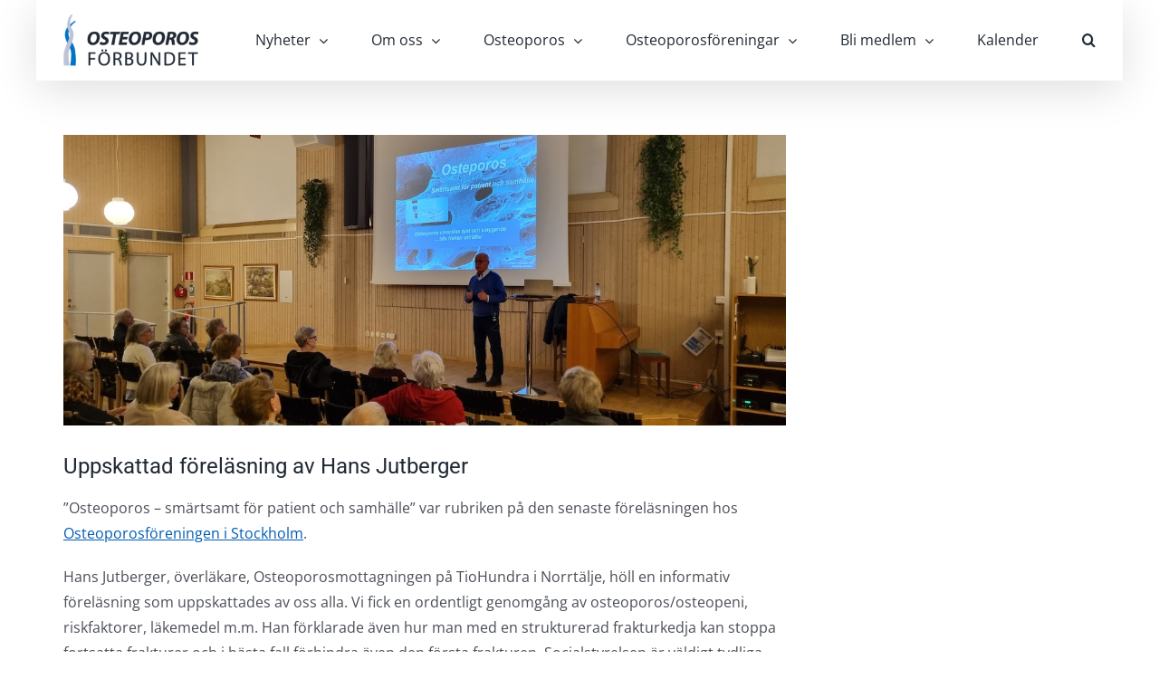

--- FILE ---
content_type: text/html; charset=UTF-8
request_url: https://www.osteoporos.org/uppskattad-forelasning-av-hans-jutberger/
body_size: 22925
content:
<!DOCTYPE html>
<html class="avada-html-layout-boxed avada-html-header-position-top" lang="sv-SE" prefix="og: http://ogp.me/ns# fb: http://ogp.me/ns/fb#">
<head>
	<meta http-equiv="X-UA-Compatible" content="IE=edge" />
	<meta http-equiv="Content-Type" content="text/html; charset=utf-8"/>
	<meta name="viewport" content="width=device-width, initial-scale=1" />
	<script type="text/javascript" id="lpData">
/* <![CDATA[ */
var lpData = {"site_url":"https:\/\/www.osteoporos.org","user_id":"0","theme":"Avada","lp_rest_url":"https:\/\/www.osteoporos.org\/wp-json\/","nonce":"af8b786da0","is_course_archive":"","courses_url":"https:\/\/www.osteoporos.org\/alla-kurser\/","urlParams":[],"lp_version":"4.3.2.5","lp_rest_load_ajax":"https:\/\/www.osteoporos.org\/wp-json\/lp\/v1\/load_content_via_ajax\/","ajaxUrl":"https:\/\/www.osteoporos.org\/wp-admin\/admin-ajax.php","lpAjaxUrl":"https:\/\/www.osteoporos.org\/lp-ajax-handle","coverImageRatio":"5.16","toast":{"gravity":"bottom","position":"center","duration":3000,"close":1,"stopOnFocus":1,"classPrefix":"lp-toast"},"i18n":[]};
/* ]]> */
</script>
<script type="text/javascript" id="lpSettingCourses">
/* <![CDATA[ */
var lpSettingCourses = {"lpArchiveLoadAjax":"1","lpArchiveNoLoadAjaxFirst":"0","lpArchivePaginationType":"","noLoadCoursesJs":"0"};
/* ]]> */
</script>
		<style id="learn-press-custom-css">
			:root {
				--lp-container-max-width: 1290px;
				--lp-cotainer-padding: 1rem;
				--lp-primary-color: #5b7c0e;
				--lp-secondary-color: #0075b0;
			}
		</style>
		<title>Uppskattad föreläsning av Hans Jutberger &#8211; Osteoporosförbundet</title>
<meta name='robots' content='max-image-preview:large' />
<!-- Google tag (gtag.js) consent mode dataLayer added by Site Kit -->
<script type="text/javascript" id="google_gtagjs-js-consent-mode-data-layer">
/* <![CDATA[ */
window.dataLayer = window.dataLayer || [];function gtag(){dataLayer.push(arguments);}
gtag('consent', 'default', {"ad_personalization":"denied","ad_storage":"denied","ad_user_data":"denied","analytics_storage":"denied","functionality_storage":"denied","security_storage":"denied","personalization_storage":"denied","region":["AT","BE","BG","CH","CY","CZ","DE","DK","EE","ES","FI","FR","GB","GR","HR","HU","IE","IS","IT","LI","LT","LU","LV","MT","NL","NO","PL","PT","RO","SE","SI","SK"],"wait_for_update":500});
window._googlesitekitConsentCategoryMap = {"statistics":["analytics_storage"],"marketing":["ad_storage","ad_user_data","ad_personalization"],"functional":["functionality_storage","security_storage"],"preferences":["personalization_storage"]};
window._googlesitekitConsents = {"ad_personalization":"denied","ad_storage":"denied","ad_user_data":"denied","analytics_storage":"denied","functionality_storage":"denied","security_storage":"denied","personalization_storage":"denied","region":["AT","BE","BG","CH","CY","CZ","DE","DK","EE","ES","FI","FR","GB","GR","HR","HU","IE","IS","IT","LI","LT","LU","LV","MT","NL","NO","PL","PT","RO","SE","SI","SK"],"wait_for_update":500};
/* ]]> */
</script>
<!-- End Google tag (gtag.js) consent mode dataLayer added by Site Kit -->
<link rel='dns-prefetch' href='//www.googletagmanager.com' />
<link rel="alternate" type="application/rss+xml" title="Osteoporosförbundet &raquo; Webbflöde" href="https://www.osteoporos.org/feed/" />
<link rel="alternate" type="application/rss+xml" title="Osteoporosförbundet &raquo; Kommentarsflöde" href="https://www.osteoporos.org/comments/feed/" />
<link rel="alternate" type="text/calendar" title="Osteoporosförbundet &raquo; iCal-flöde" href="https://www.osteoporos.org/kalender/?ical=1" />
								<link rel="icon" href="https://www.osteoporos.org/wp-content/uploads/2020/10/fav_32x.png" type="image/png" />
		
					<!-- Apple Touch Icon -->
						<link rel="apple-touch-icon" sizes="180x180" href="https://www.osteoporos.org/wp-content/uploads/2020/10/fav_180x.png" type="image/png">
		
					<!-- Android Icon -->
						<link rel="icon" sizes="192x192" href="https://www.osteoporos.org/wp-content/uploads/2020/10/fav_120x.png" type="image/png">
		
					<!-- MS Edge Icon -->
						<meta name="msapplication-TileImage" content="https://www.osteoporos.org/wp-content/uploads/2020/10/fav_152x.png" type="image/png">
				<link rel="alternate" type="application/rss+xml" title="Osteoporosförbundet &raquo; Kommentarsflöde för Uppskattad föreläsning av Hans Jutberger" href="https://www.osteoporos.org/uppskattad-forelasning-av-hans-jutberger/feed/" />
<link rel="alternate" title="oEmbed (JSON)" type="application/json+oembed" href="https://www.osteoporos.org/wp-json/oembed/1.0/embed?url=https%3A%2F%2Fwww.osteoporos.org%2Fuppskattad-forelasning-av-hans-jutberger%2F" />
<link rel="alternate" title="oEmbed (XML)" type="text/xml+oembed" href="https://www.osteoporos.org/wp-json/oembed/1.0/embed?url=https%3A%2F%2Fwww.osteoporos.org%2Fuppskattad-forelasning-av-hans-jutberger%2F&#038;format=xml" />
					<meta name="description" content="”Osteoporos – smärtsamt för patient och samhälle” var rubriken på den senaste föreläsningen hos Osteoporosföreningen i Stockholm.

Hans Jutberger, överläkare, Osteoporosmottagningen på TioHundra i Norrtälje, höll en informativ föreläsning som uppskattades av oss alla. Vi fick en ordentligt genomgång av osteoporos/osteopeni, riskfaktorer, läkemedel m.m. Han förklarade även hur man med en strukturerad frakturkedja kan stoppa"/>
				
		<meta property="og:locale" content="sv_SE"/>
		<meta property="og:type" content="article"/>
		<meta property="og:site_name" content="Osteoporosförbundet"/>
		<meta property="og:title" content="  Uppskattad föreläsning av Hans Jutberger"/>
				<meta property="og:description" content="”Osteoporos – smärtsamt för patient och samhälle” var rubriken på den senaste föreläsningen hos Osteoporosföreningen i Stockholm.

Hans Jutberger, överläkare, Osteoporosmottagningen på TioHundra i Norrtälje, höll en informativ föreläsning som uppskattades av oss alla. Vi fick en ordentligt genomgång av osteoporos/osteopeni, riskfaktorer, läkemedel m.m. Han förklarade även hur man med en strukturerad frakturkedja kan stoppa"/>
				<meta property="og:url" content="https://www.osteoporos.org/uppskattad-forelasning-av-hans-jutberger/"/>
										<meta property="article:published_time" content="2024-03-25T15:10:02+01:00"/>
											<meta name="author" content="Fredrik Hed"/>
								<meta property="og:image" content="https://www.osteoporos.org/wp-content/uploads/2024/03/20240321_173729.jpg"/>
		<meta property="og:image:width" content="1200"/>
		<meta property="og:image:height" content="483"/>
		<meta property="og:image:type" content="image/jpeg"/>
				<style id='wp-img-auto-sizes-contain-inline-css' type='text/css'>
img:is([sizes=auto i],[sizes^="auto," i]){contain-intrinsic-size:3000px 1500px}
/*# sourceURL=wp-img-auto-sizes-contain-inline-css */
</style>
<link rel='stylesheet' id='dashicons-css' href='https://www.osteoporos.org/wp-includes/css/dashicons.min.css?ver=6.9' type='text/css' media='all' />
<link rel='stylesheet' id='tec-variables-skeleton-css' href='https://www.osteoporos.org/wp-content/plugins/event-tickets/common/build/css/variables-skeleton.css?ver=6.10.1' type='text/css' media='all' />
<link rel='stylesheet' id='tec-variables-full-css' href='https://www.osteoporos.org/wp-content/plugins/event-tickets/common/build/css/variables-full.css?ver=6.10.1' type='text/css' media='all' />
<link rel='stylesheet' id='event-tickets-tickets-css-css' href='https://www.osteoporos.org/wp-content/plugins/event-tickets/build/css/tickets.css?ver=5.27.3' type='text/css' media='all' />
<link rel='stylesheet' id='event-tickets-tickets-rsvp-css-css' href='https://www.osteoporos.org/wp-content/plugins/event-tickets/build/css/rsvp-v1.css?ver=5.27.3' type='text/css' media='all' />
<link rel='stylesheet' id='wp-block-library-css' href='https://www.osteoporos.org/wp-includes/css/dist/block-library/style.min.css?ver=6.9' type='text/css' media='all' />
<style id='global-styles-inline-css' type='text/css'>
:root{--wp--preset--aspect-ratio--square: 1;--wp--preset--aspect-ratio--4-3: 4/3;--wp--preset--aspect-ratio--3-4: 3/4;--wp--preset--aspect-ratio--3-2: 3/2;--wp--preset--aspect-ratio--2-3: 2/3;--wp--preset--aspect-ratio--16-9: 16/9;--wp--preset--aspect-ratio--9-16: 9/16;--wp--preset--color--black: #000000;--wp--preset--color--cyan-bluish-gray: #abb8c3;--wp--preset--color--white: #ffffff;--wp--preset--color--pale-pink: #f78da7;--wp--preset--color--vivid-red: #cf2e2e;--wp--preset--color--luminous-vivid-orange: #ff6900;--wp--preset--color--luminous-vivid-amber: #fcb900;--wp--preset--color--light-green-cyan: #7bdcb5;--wp--preset--color--vivid-green-cyan: #00d084;--wp--preset--color--pale-cyan-blue: #8ed1fc;--wp--preset--color--vivid-cyan-blue: #0693e3;--wp--preset--color--vivid-purple: #9b51e0;--wp--preset--color--awb-color-1: rgba(255,255,255,1);--wp--preset--color--awb-color-2: rgba(249,249,251,1);--wp--preset--color--awb-color-3: rgba(242,243,245,1);--wp--preset--color--awb-color-4: rgba(226,226,226,1);--wp--preset--color--awb-color-5: rgba(26,128,182,1);--wp--preset--color--awb-color-6: rgba(1,92,177,1);--wp--preset--color--awb-color-7: rgba(74,78,87,1);--wp--preset--color--awb-color-8: rgba(33,41,52,1);--wp--preset--color--awb-color-custom-10: rgba(177,218,245,1);--wp--preset--color--awb-color-custom-11: rgba(51,51,51,1);--wp--preset--color--awb-color-custom-12: rgba(101,188,123,1);--wp--preset--color--awb-color-custom-13: rgba(242,243,245,0.7);--wp--preset--color--awb-color-custom-14: rgba(255,255,255,0.8);--wp--preset--color--awb-color-custom-15: rgba(116,116,116,1);--wp--preset--color--awb-color-custom-16: rgba(19,126,214,1);--wp--preset--color--awb-color-custom-17: rgba(38,48,62,1);--wp--preset--color--awb-color-custom-18: rgba(0,0,0,1);--wp--preset--gradient--vivid-cyan-blue-to-vivid-purple: linear-gradient(135deg,rgb(6,147,227) 0%,rgb(155,81,224) 100%);--wp--preset--gradient--light-green-cyan-to-vivid-green-cyan: linear-gradient(135deg,rgb(122,220,180) 0%,rgb(0,208,130) 100%);--wp--preset--gradient--luminous-vivid-amber-to-luminous-vivid-orange: linear-gradient(135deg,rgb(252,185,0) 0%,rgb(255,105,0) 100%);--wp--preset--gradient--luminous-vivid-orange-to-vivid-red: linear-gradient(135deg,rgb(255,105,0) 0%,rgb(207,46,46) 100%);--wp--preset--gradient--very-light-gray-to-cyan-bluish-gray: linear-gradient(135deg,rgb(238,238,238) 0%,rgb(169,184,195) 100%);--wp--preset--gradient--cool-to-warm-spectrum: linear-gradient(135deg,rgb(74,234,220) 0%,rgb(151,120,209) 20%,rgb(207,42,186) 40%,rgb(238,44,130) 60%,rgb(251,105,98) 80%,rgb(254,248,76) 100%);--wp--preset--gradient--blush-light-purple: linear-gradient(135deg,rgb(255,206,236) 0%,rgb(152,150,240) 100%);--wp--preset--gradient--blush-bordeaux: linear-gradient(135deg,rgb(254,205,165) 0%,rgb(254,45,45) 50%,rgb(107,0,62) 100%);--wp--preset--gradient--luminous-dusk: linear-gradient(135deg,rgb(255,203,112) 0%,rgb(199,81,192) 50%,rgb(65,88,208) 100%);--wp--preset--gradient--pale-ocean: linear-gradient(135deg,rgb(255,245,203) 0%,rgb(182,227,212) 50%,rgb(51,167,181) 100%);--wp--preset--gradient--electric-grass: linear-gradient(135deg,rgb(202,248,128) 0%,rgb(113,206,126) 100%);--wp--preset--gradient--midnight: linear-gradient(135deg,rgb(2,3,129) 0%,rgb(40,116,252) 100%);--wp--preset--font-size--small: 12px;--wp--preset--font-size--medium: 20px;--wp--preset--font-size--large: 24px;--wp--preset--font-size--x-large: 42px;--wp--preset--font-size--normal: 16px;--wp--preset--font-size--xlarge: 32px;--wp--preset--font-size--huge: 48px;--wp--preset--spacing--20: 0.44rem;--wp--preset--spacing--30: 0.67rem;--wp--preset--spacing--40: 1rem;--wp--preset--spacing--50: 1.5rem;--wp--preset--spacing--60: 2.25rem;--wp--preset--spacing--70: 3.38rem;--wp--preset--spacing--80: 5.06rem;--wp--preset--shadow--natural: 6px 6px 9px rgba(0, 0, 0, 0.2);--wp--preset--shadow--deep: 12px 12px 50px rgba(0, 0, 0, 0.4);--wp--preset--shadow--sharp: 6px 6px 0px rgba(0, 0, 0, 0.2);--wp--preset--shadow--outlined: 6px 6px 0px -3px rgb(255, 255, 255), 6px 6px rgb(0, 0, 0);--wp--preset--shadow--crisp: 6px 6px 0px rgb(0, 0, 0);}:where(.is-layout-flex){gap: 0.5em;}:where(.is-layout-grid){gap: 0.5em;}body .is-layout-flex{display: flex;}.is-layout-flex{flex-wrap: wrap;align-items: center;}.is-layout-flex > :is(*, div){margin: 0;}body .is-layout-grid{display: grid;}.is-layout-grid > :is(*, div){margin: 0;}:where(.wp-block-columns.is-layout-flex){gap: 2em;}:where(.wp-block-columns.is-layout-grid){gap: 2em;}:where(.wp-block-post-template.is-layout-flex){gap: 1.25em;}:where(.wp-block-post-template.is-layout-grid){gap: 1.25em;}.has-black-color{color: var(--wp--preset--color--black) !important;}.has-cyan-bluish-gray-color{color: var(--wp--preset--color--cyan-bluish-gray) !important;}.has-white-color{color: var(--wp--preset--color--white) !important;}.has-pale-pink-color{color: var(--wp--preset--color--pale-pink) !important;}.has-vivid-red-color{color: var(--wp--preset--color--vivid-red) !important;}.has-luminous-vivid-orange-color{color: var(--wp--preset--color--luminous-vivid-orange) !important;}.has-luminous-vivid-amber-color{color: var(--wp--preset--color--luminous-vivid-amber) !important;}.has-light-green-cyan-color{color: var(--wp--preset--color--light-green-cyan) !important;}.has-vivid-green-cyan-color{color: var(--wp--preset--color--vivid-green-cyan) !important;}.has-pale-cyan-blue-color{color: var(--wp--preset--color--pale-cyan-blue) !important;}.has-vivid-cyan-blue-color{color: var(--wp--preset--color--vivid-cyan-blue) !important;}.has-vivid-purple-color{color: var(--wp--preset--color--vivid-purple) !important;}.has-black-background-color{background-color: var(--wp--preset--color--black) !important;}.has-cyan-bluish-gray-background-color{background-color: var(--wp--preset--color--cyan-bluish-gray) !important;}.has-white-background-color{background-color: var(--wp--preset--color--white) !important;}.has-pale-pink-background-color{background-color: var(--wp--preset--color--pale-pink) !important;}.has-vivid-red-background-color{background-color: var(--wp--preset--color--vivid-red) !important;}.has-luminous-vivid-orange-background-color{background-color: var(--wp--preset--color--luminous-vivid-orange) !important;}.has-luminous-vivid-amber-background-color{background-color: var(--wp--preset--color--luminous-vivid-amber) !important;}.has-light-green-cyan-background-color{background-color: var(--wp--preset--color--light-green-cyan) !important;}.has-vivid-green-cyan-background-color{background-color: var(--wp--preset--color--vivid-green-cyan) !important;}.has-pale-cyan-blue-background-color{background-color: var(--wp--preset--color--pale-cyan-blue) !important;}.has-vivid-cyan-blue-background-color{background-color: var(--wp--preset--color--vivid-cyan-blue) !important;}.has-vivid-purple-background-color{background-color: var(--wp--preset--color--vivid-purple) !important;}.has-black-border-color{border-color: var(--wp--preset--color--black) !important;}.has-cyan-bluish-gray-border-color{border-color: var(--wp--preset--color--cyan-bluish-gray) !important;}.has-white-border-color{border-color: var(--wp--preset--color--white) !important;}.has-pale-pink-border-color{border-color: var(--wp--preset--color--pale-pink) !important;}.has-vivid-red-border-color{border-color: var(--wp--preset--color--vivid-red) !important;}.has-luminous-vivid-orange-border-color{border-color: var(--wp--preset--color--luminous-vivid-orange) !important;}.has-luminous-vivid-amber-border-color{border-color: var(--wp--preset--color--luminous-vivid-amber) !important;}.has-light-green-cyan-border-color{border-color: var(--wp--preset--color--light-green-cyan) !important;}.has-vivid-green-cyan-border-color{border-color: var(--wp--preset--color--vivid-green-cyan) !important;}.has-pale-cyan-blue-border-color{border-color: var(--wp--preset--color--pale-cyan-blue) !important;}.has-vivid-cyan-blue-border-color{border-color: var(--wp--preset--color--vivid-cyan-blue) !important;}.has-vivid-purple-border-color{border-color: var(--wp--preset--color--vivid-purple) !important;}.has-vivid-cyan-blue-to-vivid-purple-gradient-background{background: var(--wp--preset--gradient--vivid-cyan-blue-to-vivid-purple) !important;}.has-light-green-cyan-to-vivid-green-cyan-gradient-background{background: var(--wp--preset--gradient--light-green-cyan-to-vivid-green-cyan) !important;}.has-luminous-vivid-amber-to-luminous-vivid-orange-gradient-background{background: var(--wp--preset--gradient--luminous-vivid-amber-to-luminous-vivid-orange) !important;}.has-luminous-vivid-orange-to-vivid-red-gradient-background{background: var(--wp--preset--gradient--luminous-vivid-orange-to-vivid-red) !important;}.has-very-light-gray-to-cyan-bluish-gray-gradient-background{background: var(--wp--preset--gradient--very-light-gray-to-cyan-bluish-gray) !important;}.has-cool-to-warm-spectrum-gradient-background{background: var(--wp--preset--gradient--cool-to-warm-spectrum) !important;}.has-blush-light-purple-gradient-background{background: var(--wp--preset--gradient--blush-light-purple) !important;}.has-blush-bordeaux-gradient-background{background: var(--wp--preset--gradient--blush-bordeaux) !important;}.has-luminous-dusk-gradient-background{background: var(--wp--preset--gradient--luminous-dusk) !important;}.has-pale-ocean-gradient-background{background: var(--wp--preset--gradient--pale-ocean) !important;}.has-electric-grass-gradient-background{background: var(--wp--preset--gradient--electric-grass) !important;}.has-midnight-gradient-background{background: var(--wp--preset--gradient--midnight) !important;}.has-small-font-size{font-size: var(--wp--preset--font-size--small) !important;}.has-medium-font-size{font-size: var(--wp--preset--font-size--medium) !important;}.has-large-font-size{font-size: var(--wp--preset--font-size--large) !important;}.has-x-large-font-size{font-size: var(--wp--preset--font-size--x-large) !important;}
/*# sourceURL=global-styles-inline-css */
</style>

<style id='classic-theme-styles-inline-css' type='text/css'>
/*! This file is auto-generated */
.wp-block-button__link{color:#fff;background-color:#32373c;border-radius:9999px;box-shadow:none;text-decoration:none;padding:calc(.667em + 2px) calc(1.333em + 2px);font-size:1.125em}.wp-block-file__button{background:#32373c;color:#fff;text-decoration:none}
/*# sourceURL=/wp-includes/css/classic-themes.min.css */
</style>
<link rel='stylesheet' id='tablepress-default-css' href='https://www.osteoporos.org/wp-content/plugins/tablepress/css/build/default.css?ver=3.2.6' type='text/css' media='all' />
<link rel='stylesheet' id='event-tickets-rsvp-css' href='https://www.osteoporos.org/wp-content/plugins/event-tickets/build/css/rsvp.css?ver=5.27.3' type='text/css' media='all' />
<link rel='stylesheet' id='learnpress-widgets-css' href='https://www.osteoporos.org/wp-content/plugins/learnpress/assets/css/widgets.min.css?ver=4.3.2.5' type='text/css' media='all' />
<link rel='stylesheet' id='fusion-dynamic-css-css' href='https://www.osteoporos.org/wp-content/uploads/fusion-styles/c5b6e374be8f6d8becd7db0fcc14eb06.min.css?ver=3.14.2' type='text/css' media='all' />
<script type="text/javascript" src="https://www.osteoporos.org/wp-includes/js/jquery/jquery.min.js?ver=3.7.1" id="jquery-core-js"></script>
<script type="text/javascript" src="https://www.osteoporos.org/wp-includes/js/jquery/jquery-migrate.min.js?ver=3.4.1" id="jquery-migrate-js"></script>

<!-- Kodblock för ”Google-tagg (gtag.js)” tillagt av Site Kit -->
<!-- Kodblock för ”Google Analytics” tillagt av Site Kit -->
<script type="text/javascript" src="https://www.googletagmanager.com/gtag/js?id=GT-P8V855F" id="google_gtagjs-js" async></script>
<script type="text/javascript" id="google_gtagjs-js-after">
/* <![CDATA[ */
window.dataLayer = window.dataLayer || [];function gtag(){dataLayer.push(arguments);}
gtag("set","linker",{"domains":["www.osteoporos.org"]});
gtag("js", new Date());
gtag("set", "developer_id.dZTNiMT", true);
gtag("config", "GT-P8V855F");
//# sourceURL=google_gtagjs-js-after
/* ]]> */
</script>
<script type="text/javascript" src="https://www.osteoporos.org/wp-content/plugins/learnpress/assets/js/dist/loadAJAX.min.js?ver=4.3.2.5" id="lp-load-ajax-js" async="async" data-wp-strategy="async"></script>
<link rel="https://api.w.org/" href="https://www.osteoporos.org/wp-json/" /><link rel="alternate" title="JSON" type="application/json" href="https://www.osteoporos.org/wp-json/wp/v2/posts/5900" /><link rel="EditURI" type="application/rsd+xml" title="RSD" href="https://www.osteoporos.org/xmlrpc.php?rsd" />
<meta name="generator" content="WordPress 6.9" />
<link rel="canonical" href="https://www.osteoporos.org/uppskattad-forelasning-av-hans-jutberger/" />
<link rel='shortlink' href='https://www.osteoporos.org/?p=5900' />
<style>
		</style>
		<meta name="generator" content="Site Kit by Google 1.170.0" /><script type="text/javascript">//<![CDATA[
  function external_links_in_new_windows_loop() {
    if (!document.links) {
      document.links = document.getElementsByTagName('a');
    }
    var change_link = false;
    var force = '';
    var ignore = '';

    for (var t=0; t<document.links.length; t++) {
      var all_links = document.links[t];
      change_link = false;
      
      if(document.links[t].hasAttribute('onClick') == false) {
        // forced if the address starts with http (or also https), but does not link to the current domain
        if(all_links.href.search(/^http/) != -1 && all_links.href.search('www.osteoporos.org') == -1 && all_links.href.search(/^#/) == -1) {
          // console.log('Changed ' + all_links.href);
          change_link = true;
        }
          
        if(force != '' && all_links.href.search(force) != -1) {
          // forced
          // console.log('force ' + all_links.href);
          change_link = true;
        }
        
        if(ignore != '' && all_links.href.search(ignore) != -1) {
          // console.log('ignore ' + all_links.href);
          // ignored
          change_link = false;
        }

        if(change_link == true) {
          // console.log('Changed ' + all_links.href);
          document.links[t].setAttribute('onClick', 'javascript:window.open(\'' + all_links.href.replace(/'/g, '') + '\', \'_blank\', \'noopener\'); return false;');
          document.links[t].removeAttribute('target');
        }
      }
    }
  }
  
  // Load
  function external_links_in_new_windows_load(func)
  {  
    var oldonload = window.onload;
    if (typeof window.onload != 'function'){
      window.onload = func;
    } else {
      window.onload = function(){
        oldonload();
        func();
      }
    }
  }

  external_links_in_new_windows_load(external_links_in_new_windows_loop);
  //]]></script>

<meta name="et-api-version" content="v1"><meta name="et-api-origin" content="https://www.osteoporos.org"><link rel="https://theeventscalendar.com/" href="https://www.osteoporos.org/wp-json/tribe/tickets/v1/" /><meta name="tec-api-version" content="v1"><meta name="tec-api-origin" content="https://www.osteoporos.org"><link rel="alternate" href="https://www.osteoporos.org/wp-json/tribe/events/v1/" /><style type="text/css" id="css-fb-visibility">@media screen and (max-width: 640px){.fusion-no-small-visibility{display:none !important;}body .sm-text-align-center{text-align:center !important;}body .sm-text-align-left{text-align:left !important;}body .sm-text-align-right{text-align:right !important;}body .sm-text-align-justify{text-align:justify !important;}body .sm-flex-align-center{justify-content:center !important;}body .sm-flex-align-flex-start{justify-content:flex-start !important;}body .sm-flex-align-flex-end{justify-content:flex-end !important;}body .sm-mx-auto{margin-left:auto !important;margin-right:auto !important;}body .sm-ml-auto{margin-left:auto !important;}body .sm-mr-auto{margin-right:auto !important;}body .fusion-absolute-position-small{position:absolute;width:100%;}.awb-sticky.awb-sticky-small{ position: sticky; top: var(--awb-sticky-offset,0); }}@media screen and (min-width: 641px) and (max-width: 1024px){.fusion-no-medium-visibility{display:none !important;}body .md-text-align-center{text-align:center !important;}body .md-text-align-left{text-align:left !important;}body .md-text-align-right{text-align:right !important;}body .md-text-align-justify{text-align:justify !important;}body .md-flex-align-center{justify-content:center !important;}body .md-flex-align-flex-start{justify-content:flex-start !important;}body .md-flex-align-flex-end{justify-content:flex-end !important;}body .md-mx-auto{margin-left:auto !important;margin-right:auto !important;}body .md-ml-auto{margin-left:auto !important;}body .md-mr-auto{margin-right:auto !important;}body .fusion-absolute-position-medium{position:absolute;width:100%;}.awb-sticky.awb-sticky-medium{ position: sticky; top: var(--awb-sticky-offset,0); }}@media screen and (min-width: 1025px){.fusion-no-large-visibility{display:none !important;}body .lg-text-align-center{text-align:center !important;}body .lg-text-align-left{text-align:left !important;}body .lg-text-align-right{text-align:right !important;}body .lg-text-align-justify{text-align:justify !important;}body .lg-flex-align-center{justify-content:center !important;}body .lg-flex-align-flex-start{justify-content:flex-start !important;}body .lg-flex-align-flex-end{justify-content:flex-end !important;}body .lg-mx-auto{margin-left:auto !important;margin-right:auto !important;}body .lg-ml-auto{margin-left:auto !important;}body .lg-mr-auto{margin-right:auto !important;}body .fusion-absolute-position-large{position:absolute;width:100%;}.awb-sticky.awb-sticky-large{ position: sticky; top: var(--awb-sticky-offset,0); }}</style>		<style type="text/css" id="wp-custom-css">
			.ppw-post-password-container { 
min-height: 500px;
}		</style>
				<script type="text/javascript">
			var doc = document.documentElement;
			doc.setAttribute( 'data-useragent', navigator.userAgent );
		</script>
		
	<link rel='stylesheet' id='mailpoet_custom_fonts_0-css' href='https://fonts.googleapis.com/css?family=Abril+FatFace%3A400%2C400i%2C700%2C700i%7CAlegreya%3A400%2C400i%2C700%2C700i%7CAlegreya+Sans%3A400%2C400i%2C700%2C700i%7CAmatic+SC%3A400%2C400i%2C700%2C700i%7CAnonymous+Pro%3A400%2C400i%2C700%2C700i%7CArchitects+Daughter%3A400%2C400i%2C700%2C700i%7CArchivo%3A400%2C400i%2C700%2C700i%7CArchivo+Narrow%3A400%2C400i%2C700%2C700i%7CAsap%3A400%2C400i%2C700%2C700i%7CBarlow%3A400%2C400i%2C700%2C700i%7CBioRhyme%3A400%2C400i%2C700%2C700i%7CBonbon%3A400%2C400i%2C700%2C700i%7CCabin%3A400%2C400i%2C700%2C700i%7CCairo%3A400%2C400i%2C700%2C700i%7CCardo%3A400%2C400i%2C700%2C700i%7CChivo%3A400%2C400i%2C700%2C700i%7CConcert+One%3A400%2C400i%2C700%2C700i%7CCormorant%3A400%2C400i%2C700%2C700i%7CCrimson+Text%3A400%2C400i%2C700%2C700i%7CEczar%3A400%2C400i%2C700%2C700i%7CExo+2%3A400%2C400i%2C700%2C700i%7CFira+Sans%3A400%2C400i%2C700%2C700i%7CFjalla+One%3A400%2C400i%2C700%2C700i%7CFrank+Ruhl+Libre%3A400%2C400i%2C700%2C700i%7CGreat+Vibes%3A400%2C400i%2C700%2C700i&#038;ver=6.9' type='text/css' media='all' />
<link rel='stylesheet' id='mailpoet_custom_fonts_1-css' href='https://fonts.googleapis.com/css?family=Heebo%3A400%2C400i%2C700%2C700i%7CIBM+Plex%3A400%2C400i%2C700%2C700i%7CInconsolata%3A400%2C400i%2C700%2C700i%7CIndie+Flower%3A400%2C400i%2C700%2C700i%7CInknut+Antiqua%3A400%2C400i%2C700%2C700i%7CInter%3A400%2C400i%2C700%2C700i%7CKarla%3A400%2C400i%2C700%2C700i%7CLibre+Baskerville%3A400%2C400i%2C700%2C700i%7CLibre+Franklin%3A400%2C400i%2C700%2C700i%7CMontserrat%3A400%2C400i%2C700%2C700i%7CNeuton%3A400%2C400i%2C700%2C700i%7CNotable%3A400%2C400i%2C700%2C700i%7CNothing+You+Could+Do%3A400%2C400i%2C700%2C700i%7CNoto+Sans%3A400%2C400i%2C700%2C700i%7CNunito%3A400%2C400i%2C700%2C700i%7COld+Standard+TT%3A400%2C400i%2C700%2C700i%7COxygen%3A400%2C400i%2C700%2C700i%7CPacifico%3A400%2C400i%2C700%2C700i%7CPoppins%3A400%2C400i%2C700%2C700i%7CProza+Libre%3A400%2C400i%2C700%2C700i%7CPT+Sans%3A400%2C400i%2C700%2C700i%7CPT+Serif%3A400%2C400i%2C700%2C700i%7CRakkas%3A400%2C400i%2C700%2C700i%7CReenie+Beanie%3A400%2C400i%2C700%2C700i%7CRoboto+Slab%3A400%2C400i%2C700%2C700i&#038;ver=6.9' type='text/css' media='all' />
<link rel='stylesheet' id='mailpoet_custom_fonts_2-css' href='https://fonts.googleapis.com/css?family=Ropa+Sans%3A400%2C400i%2C700%2C700i%7CRubik%3A400%2C400i%2C700%2C700i%7CShadows+Into+Light%3A400%2C400i%2C700%2C700i%7CSpace+Mono%3A400%2C400i%2C700%2C700i%7CSpectral%3A400%2C400i%2C700%2C700i%7CSue+Ellen+Francisco%3A400%2C400i%2C700%2C700i%7CTitillium+Web%3A400%2C400i%2C700%2C700i%7CUbuntu%3A400%2C400i%2C700%2C700i%7CVarela%3A400%2C400i%2C700%2C700i%7CVollkorn%3A400%2C400i%2C700%2C700i%7CWork+Sans%3A400%2C400i%2C700%2C700i%7CYatra+One%3A400%2C400i%2C700%2C700i&#038;ver=6.9' type='text/css' media='all' />
<link rel='stylesheet' id='mailpoet_public-css' href='https://www.osteoporos.org/wp-content/plugins/mailpoet/assets/dist/css/mailpoet-public.b1f0906e.css?ver=6.9' type='text/css' media='all' />
</head>

<body class="wp-singular post-template-default single single-post postid-5900 single-format-standard wp-theme-Avada tribe-no-js tec-no-tickets-on-recurring tec-no-rsvp-on-recurring has-sidebar fusion-image-hovers fusion-pagination-sizing fusion-button_type-flat fusion-button_span-no fusion-button_gradient-linear avada-image-rollover-circle-yes avada-image-rollover-no fusion-body ltr fusion-sticky-header no-tablet-sticky-header no-mobile-sticky-header no-mobile-slidingbar no-mobile-totop avada-has-rev-slider-styles fusion-disable-outline fusion-sub-menu-fade mobile-logo-pos-left layout-boxed-mode avada-has-boxed-modal-shadow- layout-scroll-offset-full avada-has-zero-margin-offset-top fusion-top-header menu-text-align-center mobile-menu-design-modern fusion-show-pagination-text fusion-header-layout-v1 avada-responsive avada-footer-fx-none avada-menu-highlight-style-bottombar fusion-search-form-clean fusion-main-menu-search-dropdown fusion-avatar-circle avada-dropdown-styles avada-blog-layout-large avada-blog-archive-layout-large avada-ec-not-100-width avada-ec-meta-layout-sidebar avada-header-shadow-yes avada-menu-icon-position-left avada-has-megamenu-shadow avada-has-mainmenu-dropdown-divider avada-has-mobile-menu-search avada-has-main-nav-search-icon avada-has-breadcrumb-mobile-hidden avada-has-titlebar-hide avada-header-border-color-full-transparent avada-has-pagination-width_height avada-flyout-menu-direction-fade avada-ec-views-v2 tribe-theme-Avada" data-awb-post-id="5900">
		<a class="skip-link screen-reader-text" href="#content">Fortsätt till innehållet</a>

	<div id="boxed-wrapper">
							
		<div id="wrapper" class="fusion-wrapper">
			<div id="home" style="position:relative;top:-1px;"></div>
							
					
			<header class="fusion-header-wrapper fusion-header-shadow">
				<div class="fusion-header-v1 fusion-logo-alignment fusion-logo-left fusion-sticky-menu- fusion-sticky-logo- fusion-mobile-logo-1  fusion-mobile-menu-design-modern">
					<div class="fusion-header-sticky-height"></div>
<div class="fusion-header">
	<div class="fusion-row">
					<div class="fusion-logo" data-margin-top="15px" data-margin-bottom="15px" data-margin-left="0px" data-margin-right="0px">
			<a class="fusion-logo-link"  href="https://www.osteoporos.org/" >

						<!-- standard logo -->
			<img src="https://www.osteoporos.org/wp-content/uploads/2021/11/logo_150px.jpg" srcset="https://www.osteoporos.org/wp-content/uploads/2021/11/logo_150px.jpg 1x, https://www.osteoporos.org/wp-content/uploads/2021/11/osteoporosforbundet-logo-300@1x.png 2x" width="150" height="59" style="max-height:59px;height:auto;" alt="Osteoporosförbundet Logotyp" data-retina_logo_url="https://www.osteoporos.org/wp-content/uploads/2021/11/osteoporosforbundet-logo-300@1x.png" class="fusion-standard-logo" />

											<!-- mobile logo -->
				<img src="https://www.osteoporos.org/wp-content/uploads/2021/11/logo_150px.jpg" srcset="https://www.osteoporos.org/wp-content/uploads/2021/11/logo_150px.jpg 1x, https://www.osteoporos.org/wp-content/uploads/2021/11/osteoporosforbundet-logo-300@1x.png 2x" width="150" height="59" style="max-height:59px;height:auto;" alt="Osteoporosförbundet Logotyp" data-retina_logo_url="https://www.osteoporos.org/wp-content/uploads/2021/11/osteoporosforbundet-logo-300@1x.png" class="fusion-mobile-logo" />
			
					</a>
		</div>		<nav class="fusion-main-menu" aria-label="Huvudmeny"><ul id="menu-osteoporos_main_menu" class="fusion-menu"><li  id="menu-item-416"  class="menu-item menu-item-type-post_type menu-item-object-page menu-item-has-children menu-item-416 fusion-dropdown-menu"  data-item-id="416"><a  href="https://www.osteoporos.org/nyheter/" class="fusion-bottombar-highlight"><span class="menu-text">Nyheter</span> <span class="fusion-caret"><i class="fusion-dropdown-indicator" aria-hidden="true"></i></span></a><ul class="sub-menu"><li  id="menu-item-5148"  class="menu-item menu-item-type-taxonomy menu-item-object-category menu-item-5148 fusion-dropdown-submenu" ><a  href="https://www.osteoporos.org/category/nyhet/tv-video/" class="fusion-bottombar-highlight"><span>TV/video</span></a></li><li  id="menu-item-7545"  class="menu-item menu-item-type-custom menu-item-object-custom menu-item-7545 fusion-dropdown-submenu" ><a  href="https://www.osteoporos.org/tag/lyssna/" class="fusion-bottombar-highlight"><span>Lyssna</span></a></li><li  id="menu-item-1325"  class="menu-item menu-item-type-post_type menu-item-object-page menu-item-1325 fusion-dropdown-submenu" ><a  href="https://www.osteoporos.org/nyhetsarkiv/" class="fusion-bottombar-highlight"><span>Nyhetsarkiv</span></a></li><li  id="menu-item-3772"  class="menu-item menu-item-type-post_type menu-item-object-page menu-item-3772 fusion-dropdown-submenu" ><a  href="https://www.osteoporos.org/nyhetsbrev/" class="fusion-bottombar-highlight"><span>Nyhetsbrev</span></a></li></ul></li><li  id="menu-item-139"  class="menu-item menu-item-type-post_type menu-item-object-page menu-item-has-children menu-item-139 fusion-dropdown-menu"  data-item-id="139"><a  href="https://www.osteoporos.org/var-organisation/" class="fusion-bottombar-highlight"><span class="menu-text">Om oss</span> <span class="fusion-caret"><i class="fusion-dropdown-indicator" aria-hidden="true"></i></span></a><ul class="sub-menu"><li  id="menu-item-9308"  class="menu-item menu-item-type-post_type menu-item-object-page menu-item-9308 fusion-dropdown-submenu" ><a  href="https://www.osteoporos.org/var-organisation/var-historia/" class="fusion-bottombar-highlight"><span>Vår historia</span></a></li><li  id="menu-item-144"  class="menu-item menu-item-type-post_type menu-item-object-page menu-item-144 fusion-dropdown-submenu" ><a  href="https://www.osteoporos.org/var-organisation/" class="fusion-bottombar-highlight"><span>Vår organisation</span></a></li><li  id="menu-item-140"  class="menu-item menu-item-type-post_type menu-item-object-page menu-item-140 fusion-dropdown-submenu" ><a  href="https://www.osteoporos.org/om-oss/" class="fusion-bottombar-highlight"><span>Kansli och styrelse</span></a></li><li  id="menu-item-4693"  class="menu-item menu-item-type-custom menu-item-object-custom menu-item-4693 fusion-dropdown-submenu" ><a  href="https://www.osteoporos.org/om-oss/" class="fusion-bottombar-highlight"><span>Kontakta oss</span></a></li><li  id="menu-item-1185"  class="menu-item menu-item-type-post_type menu-item-object-page menu-item-1185 fusion-dropdown-submenu" ><a  href="https://www.osteoporos.org/stadgar-for-osteoporosforbundet/" class="fusion-bottombar-highlight"><span>Våra stadgar</span></a></li><li  id="menu-item-6880"  class="menu-item menu-item-type-post_type menu-item-object-page menu-item-6880 fusion-dropdown-submenu" ><a  href="https://www.osteoporos.org/stod-for-styrelsearbete/" class="fusion-bottombar-highlight"><span>Stöd för styrelsearbete</span></a></li><li  id="menu-item-1287"  class="menu-item menu-item-type-post_type menu-item-object-page menu-item-has-children menu-item-1287 fusion-dropdown-submenu" ><a  href="https://www.osteoporos.org/tidningen-osteoporosnytt/" class="fusion-bottombar-highlight"><span>Medlemstidningen OsteoporosNytt →</span></a><ul class="sub-menu"><li  id="menu-item-3709"  class="menu-item menu-item-type-post_type menu-item-object-page menu-item-3709" ><a  href="https://www.osteoporos.org/tidningen-osteoporosnytt/osteoporosnytt-aldre-tidningar-2/" class="fusion-bottombar-highlight"><span>OsteoporosNytt – äldre tidningar *</span></a></li></ul></li><li  id="menu-item-3773"  class="menu-item menu-item-type-post_type menu-item-object-page menu-item-3773 fusion-dropdown-submenu" ><a  href="https://www.osteoporos.org/nyhetsbrev/" class="fusion-bottombar-highlight"><span>Nyhetsbrev</span></a></li></ul></li><li  id="menu-item-387"  class="menu-item menu-item-type-post_type menu-item-object-page menu-item-has-children menu-item-387 fusion-dropdown-menu"  data-item-id="387"><a  href="https://www.osteoporos.org/om-osteoporos/" class="fusion-bottombar-highlight"><span class="menu-text">Osteoporos</span> <span class="fusion-caret"><i class="fusion-dropdown-indicator" aria-hidden="true"></i></span></a><ul class="sub-menu"><li  id="menu-item-8302"  class="menu-item menu-item-type-post_type menu-item-object-page menu-item-8302 fusion-dropdown-submenu" ><a  href="https://www.osteoporos.org/ny-med-osteoporos/" class="fusion-bottombar-highlight"><span>Ny med osteoporos</span></a></li><li  id="menu-item-392"  class="menu-item menu-item-type-post_type menu-item-object-page menu-item-has-children menu-item-392 fusion-dropdown-submenu" ><a  href="https://www.osteoporos.org/om-osteoporos/" class="fusion-bottombar-highlight"><span>Om osteoporos →</span></a><ul class="sub-menu"><li  id="menu-item-2723"  class="menu-item menu-item-type-post_type menu-item-object-page menu-item-2723" ><a  href="https://www.osteoporos.org/om-osteoporos/osteopeni/" class="fusion-bottombar-highlight"><span>Osteopeni</span></a></li><li  id="menu-item-4305"  class="menu-item menu-item-type-post_type menu-item-object-page menu-item-4305" ><a  href="https://www.osteoporos.org/om-osteoporos/osteogenesis-imperfecta/" class="fusion-bottombar-highlight"><span>Osteogenesis imperfecta</span></a></li><li  id="menu-item-8840"  class="menu-item menu-item-type-post_type menu-item-object-page menu-item-8840" ><a  href="https://www.osteoporos.org/om-osteoporos/sekundar-osteoporos-nar-benskorheten-har-en-bakomliggande-orsak/" class="fusion-bottombar-highlight"><span>Sekundär osteoporos</span></a></li></ul></li><li  id="menu-item-3707"  class="menu-item menu-item-type-post_type menu-item-object-page menu-item-has-children menu-item-3707 fusion-dropdown-submenu" ><a  href="https://www.osteoporos.org/diagnos-2/" class="fusion-bottombar-highlight"><span>Diagnos →</span></a><ul class="sub-menu"><li  id="menu-item-3711"  class="menu-item menu-item-type-post_type menu-item-object-page menu-item-3711" ><a  href="https://www.osteoporos.org/bentathetsmatning-2/" class="fusion-bottombar-highlight"><span>Bentäthetsmätning DXA</span></a></li><li  id="menu-item-3540"  class="menu-item menu-item-type-post_type menu-item-object-page menu-item-3540" ><a  href="https://www.osteoporos.org/om-osteoporos/frax/" class="fusion-bottombar-highlight"><span>FRAX</span></a></li></ul></li><li  id="menu-item-3713"  class="menu-item menu-item-type-post_type menu-item-object-page menu-item-has-children menu-item-3713 fusion-dropdown-submenu" ><a  href="https://www.osteoporos.org/behandling-2/" class="fusion-bottombar-highlight"><span>Behandling →</span></a><ul class="sub-menu"><li  id="menu-item-8230"  class="menu-item menu-item-type-post_type menu-item-object-page menu-item-has-children menu-item-8230" ><a  href="https://www.osteoporos.org/behandling-2/traning-vid-osteoporos/" class="fusion-bottombar-highlight"><span>Fysisk aktivitet &#038; träning →</span></a><ul class="sub-menu"><li  id="menu-item-8243"  class="menu-item menu-item-type-post_type menu-item-object-page menu-item-8243" ><a  href="https://www.osteoporos.org/behandling-2/traning-vid-osteoporos/balanstraning/" class="fusion-bottombar-highlight"><span>Balansträning</span></a></li></ul></li><li  id="menu-item-3714"  class="menu-item menu-item-type-post_type menu-item-object-page menu-item-3714" ><a  href="https://www.osteoporos.org/varda-ditt-skelett-2/" class="fusion-bottombar-highlight"><span>Vårda ditt skelett</span></a></li><li  id="menu-item-2840"  class="menu-item menu-item-type-post_type menu-item-object-page menu-item-2840" ><a  href="https://www.osteoporos.org/lakemedel-vid-osteoporos/" class="fusion-bottombar-highlight"><span>Läkemedel vid osteoporos</span></a></li><li  id="menu-item-3715"  class="menu-item menu-item-type-post_type menu-item-object-page menu-item-3715" ><a  href="https://www.osteoporos.org/forebygga-fallskador-2/" class="fusion-bottombar-highlight"><span>Förebygga fallskador</span></a></li><li  id="menu-item-2952"  class="menu-item menu-item-type-post_type menu-item-object-post menu-item-2952" ><a  href="https://www.osteoporos.org/starka-ben-hela-livet/" class="fusion-bottombar-highlight"><span>Starka ben hela livet</span></a></li></ul></li><li  id="menu-item-8242"  class="menu-item menu-item-type-post_type menu-item-object-page menu-item-8242 fusion-dropdown-submenu" ><a  href="https://www.osteoporos.org/om-osteoporos/kotfrakturer/" class="fusion-bottombar-highlight"><span>Kotfrakturer</span></a></li><li  id="menu-item-6500"  class="menu-item menu-item-type-post_type menu-item-object-page menu-item-6500 fusion-dropdown-submenu" ><a  href="https://www.osteoporos.org/bra-mat-vid-osteoporos/" class="fusion-bottombar-highlight"><span>Bra mat vid osteoporos</span></a></li><li  id="menu-item-6007"  class="menu-item menu-item-type-post_type menu-item-object-page menu-item-6007 fusion-dropdown-submenu" ><a  href="https://www.osteoporos.org/osteoporosskolor-i-sverige/" class="fusion-bottombar-highlight"><span>Osteoporosskolor i Sverige</span></a></li><li  id="menu-item-8247"  class="menu-item menu-item-type-post_type menu-item-object-page menu-item-8247 fusion-dropdown-submenu" ><a  href="https://www.osteoporos.org/om-osteoporos/vardforlopp/" class="fusion-bottombar-highlight"><span>Vårdförlopp</span></a></li><li  id="menu-item-3213"  class="menu-item menu-item-type-post_type menu-item-object-page menu-item-3213 fusion-dropdown-submenu" ><a  href="https://www.osteoporos.org/egenmakt/" class="fusion-bottombar-highlight"><span>Egenmakt</span></a></li><li  id="menu-item-3286"  class="menu-item menu-item-type-post_type menu-item-object-page menu-item-3286 fusion-dropdown-submenu" ><a  href="https://www.osteoporos.org/min-berattelse/" class="fusion-bottombar-highlight"><span>Min berättelse</span></a></li><li  id="menu-item-1790"  class="menu-item menu-item-type-post_type menu-item-object-page menu-item-1790 fusion-dropdown-submenu" ><a  href="https://www.osteoporos.org/om-osteoporos/osteoporosdagen-2021/" class="fusion-bottombar-highlight"><span>Osteoporosdagen 20 okt</span></a></li><li  id="menu-item-390"  class="menu-item menu-item-type-post_type menu-item-object-page menu-item-390 fusion-dropdown-submenu" ><a  href="https://www.osteoporos.org/vanliga-fragor-och-svar/" class="fusion-bottombar-highlight"><span>Vanliga frågor och svar</span></a></li><li  id="menu-item-1172"  class="menu-item menu-item-type-post_type menu-item-object-page menu-item-1172 fusion-dropdown-submenu" ><a  title="Bra länkar för oss med osteoporos" href="https://www.osteoporos.org/lankar/" class="fusion-bottombar-highlight"><span>Länkar</span></a></li><li  id="menu-item-9132"  class="menu-item menu-item-type-post_type menu-item-object-page menu-item-9132 fusion-dropdown-submenu" ><a  href="https://www.osteoporos.org/om-osteoporos/ordlista-vanliga-ord-och-begrepp-om-osteoporos/" class="fusion-bottombar-highlight"><span>Ordlista: Vanliga ord och begrepp om osteoporos</span></a></li></ul></li><li  id="menu-item-138"  class="menu-item menu-item-type-post_type menu-item-object-page menu-item-has-children menu-item-138 fusion-dropdown-menu"  data-item-id="138"><a  href="https://www.osteoporos.org/osteoporosforeningar/" class="fusion-bottombar-highlight"><span class="menu-text">Osteoporosföreningar</span> <span class="fusion-caret"><i class="fusion-dropdown-indicator" aria-hidden="true"></i></span></a><ul class="sub-menu"><li  id="menu-item-4095"  class="menu-item menu-item-type-custom menu-item-object-custom menu-item-4095 fusion-dropdown-submenu" ><a  href="https://www.osteoporos.org/osteoporosforeningar/" class="fusion-bottombar-highlight"><span>Våra regionala föreningar</span></a></li><li  id="menu-item-2526"  class="menu-item menu-item-type-custom menu-item-object-custom menu-item-2526 fusion-dropdown-submenu" ><a  href="https://www.osteoporos.org/kalender/" class="fusion-bottombar-highlight"><span>Aktiviteter</span></a></li><li  id="menu-item-3177"  class="menu-item menu-item-type-custom menu-item-object-custom menu-item-3177 fusion-dropdown-submenu" ><a  href="https://www.osteoporos.org/kalender/tagg/arsmote/" class="fusion-bottombar-highlight"><span>Årsmöten</span></a></li></ul></li><li  id="menu-item-75"  class="menu-item menu-item-type-post_type menu-item-object-page menu-item-has-children menu-item-75 fusion-dropdown-menu"  data-item-id="75"><a  href="https://www.osteoporos.org/bli-medlem/" class="fusion-bottombar-highlight"><span class="menu-text">Bli medlem</span> <span class="fusion-caret"><i class="fusion-dropdown-indicator" aria-hidden="true"></i></span></a><ul class="sub-menu"><li  id="menu-item-1178"  class="menu-item menu-item-type-post_type menu-item-object-page menu-item-1178 fusion-dropdown-submenu" ><a  href="https://www.osteoporos.org/valkommen-som-medlem/" class="fusion-bottombar-highlight"><span>Bli medlem</span></a></li><li  id="menu-item-6217"  class="menu-item menu-item-type-post_type menu-item-object-page menu-item-6217 fusion-dropdown-submenu" ><a  href="https://www.osteoporos.org/ny-som-medlem/" class="fusion-bottombar-highlight"><span>Ny som medlem</span></a></li><li  id="menu-item-2143"  class="menu-item menu-item-type-taxonomy menu-item-object-category menu-item-2143 fusion-dropdown-submenu" ><a  href="https://www.osteoporos.org/category/medlem/" class="fusion-bottombar-highlight"><span>Bara för medlemmar</span></a></li><li  id="menu-item-154"  class="menu-item menu-item-type-post_type menu-item-object-page menu-item-154 fusion-dropdown-submenu" ><a  href="https://www.osteoporos.org/ge-en-gava/" class="fusion-bottombar-highlight"><span>Ge en gåva</span></a></li></ul></li><li  id="menu-item-1842"  class="menu-item menu-item-type-custom menu-item-object-custom menu-item-1842"  data-item-id="1842"><a  href="https://www.osteoporos.org/kalender/" class="fusion-bottombar-highlight"><span class="menu-text">Kalender</span></a></li><li class="fusion-custom-menu-item fusion-main-menu-search"><a class="fusion-main-menu-icon" href="#" aria-label="Sök" data-title="Sök" title="Sök" role="button" aria-expanded="false"></a><div class="fusion-custom-menu-item-contents">		<form role="search" class="searchform fusion-search-form  fusion-search-form-clean" method="get" action="https://www.osteoporos.org/">
			<div class="fusion-search-form-content">

				
				<div class="fusion-search-field search-field">
					<label><span class="screen-reader-text">Sök efter:</span>
													<input type="search" value="" name="s" class="s" placeholder="Sök..." required aria-required="true" aria-label="Sök..."/>
											</label>
				</div>
				<div class="fusion-search-button search-button">
					<input type="submit" class="fusion-search-submit searchsubmit" aria-label="Sök" value="&#xf002;" />
									</div>

				
			</div>


			
		</form>
		</div></li></ul></nav>	<div class="fusion-mobile-menu-icons">
							<a href="#" class="fusion-icon awb-icon-bars" aria-label="Växla mobilmeny" aria-expanded="false"></a>
		
					<a href="#" class="fusion-icon awb-icon-search" aria-label="Växla mobilsökning"></a>
		
		
			</div>

<nav class="fusion-mobile-nav-holder fusion-mobile-menu-text-align-left" aria-label="Huvudmeny mobil"></nav>

		
<div class="fusion-clearfix"></div>
<div class="fusion-mobile-menu-search">
			<form role="search" class="searchform fusion-search-form  fusion-search-form-clean" method="get" action="https://www.osteoporos.org/">
			<div class="fusion-search-form-content">

				
				<div class="fusion-search-field search-field">
					<label><span class="screen-reader-text">Sök efter:</span>
													<input type="search" value="" name="s" class="s" placeholder="Sök..." required aria-required="true" aria-label="Sök..."/>
											</label>
				</div>
				<div class="fusion-search-button search-button">
					<input type="submit" class="fusion-search-submit searchsubmit" aria-label="Sök" value="&#xf002;" />
									</div>

				
			</div>


			
		</form>
		</div>
			</div>
</div>
				</div>
				<div class="fusion-clearfix"></div>
			</header>
								
							<div id="sliders-container" class="fusion-slider-visibility">
					</div>
				
					
							
			
						<main id="main" class="clearfix ">
				<div class="fusion-row" style="">

<section id="content" style="float: left;">
	
					<article id="post-5900" class="post post-5900 type-post status-publish format-standard has-post-thumbnail hentry category-stockholm">
						
														<div class="fusion-flexslider flexslider fusion-flexslider-loading post-slideshow fusion-post-slideshow">
				<ul class="slides">
																<li>
																																<a href="https://www.osteoporos.org/wp-content/uploads/2024/03/20240321_173729.jpg" data-rel="iLightbox[gallery5900]" title="" data-title="20240321_173729" data-caption="" aria-label="20240321_173729">
										<span class="screen-reader-text">Visa större bild</span>
										<img width="1200" height="483" src="https://www.osteoporos.org/wp-content/uploads/2024/03/20240321_173729.jpg" class="attachment-full size-full wp-post-image" alt="" decoding="async" fetchpriority="high" srcset="https://www.osteoporos.org/wp-content/uploads/2024/03/20240321_173729-200x81.jpg 200w, https://www.osteoporos.org/wp-content/uploads/2024/03/20240321_173729-400x161.jpg 400w, https://www.osteoporos.org/wp-content/uploads/2024/03/20240321_173729-600x242.jpg 600w, https://www.osteoporos.org/wp-content/uploads/2024/03/20240321_173729-800x322.jpg 800w, https://www.osteoporos.org/wp-content/uploads/2024/03/20240321_173729.jpg 1200w" sizes="(max-width: 640px) 100vw, 1200px" />									</a>
																					</li>

																																										</ul>
			</div>
						
															<h1 class="entry-title fusion-post-title">Uppskattad föreläsning av Hans Jutberger</h1>										<div class="post-content">
				<p>”Osteoporos – smärtsamt för patient och samhälle” var rubriken på den senaste föreläsningen hos <a href="https://www.osteoporos.org/osteoporosforeningar/stockholm/">Osteoporosföreningen i Stockholm</a>.</p>
<p>Hans Jutberger, överläkare, Osteoporosmottagningen på TioHundra i Norrtälje, höll en informativ föreläsning som uppskattades av oss alla. Vi fick en ordentligt genomgång av osteoporos/osteopeni, riskfaktorer, läkemedel m.m. Han förklarade även hur man med en strukturerad frakturkedja kan stoppa fortsatta frakturer och i bästa fall förhindra även den första frakturen. Socialstyrelsen är väldigt tydliga med att regionerna <b>skall</b> införa frakturkedjor, men väldigt lite har hänt och mycket mer behöver göras.</p>
<p>Vill du läsa mer om vad en frakturkedja är, <a href="https://www.osteoporos.org/1424/">se här</a>.</p>
<p>Det är glädjande för oss patienter att Socialstyrelsen nu verkligen är tydliga mot regionerna och följer upp så att frakturkedjor kommer igång. Osteoporosmottagningen i Norrtälje har länge arbetat med frakturkedjor och ser nyttan både för patienterna och hur det kan minska kostnaderna för vården. Att arbeta proaktivt och strukturerat är A &amp; O och det minskar smärtan både för patienterna och samhället.</p>
  
  
  <div class="
    mailpoet_form_popup_overlay
          mailpoet_form_overlay_animation_slideup
      mailpoet_form_overlay_animation
      "></div>
  <div
    id="mp_form_slide_in1"
    class="
      mailpoet_form
      mailpoet_form_slide_in
      mailpoet_form_position_right
      mailpoet_form_animation_slideup
    "
      >

    <style type="text/css">
     #mp_form_slide_in1 .mailpoet_form {  }
#mp_form_slide_in1 form { margin-bottom: 0; }
#mp_form_slide_in1 p.mailpoet_form_paragraph { margin-bottom: 10px; }
#mp_form_slide_in1 .mailpoet_column_with_background { padding: 10px; }
#mp_form_slide_in1 .mailpoet_form_column:not(:first-child) { margin-left: 20px; }
#mp_form_slide_in1 .mailpoet_paragraph { line-height: 20px; margin-bottom: 20px; }
#mp_form_slide_in1 .mailpoet_segment_label, #mp_form_slide_in1 .mailpoet_text_label, #mp_form_slide_in1 .mailpoet_textarea_label, #mp_form_slide_in1 .mailpoet_select_label, #mp_form_slide_in1 .mailpoet_radio_label, #mp_form_slide_in1 .mailpoet_checkbox_label, #mp_form_slide_in1 .mailpoet_list_label, #mp_form_slide_in1 .mailpoet_date_label { display: block; font-weight: normal; }
#mp_form_slide_in1 .mailpoet_text, #mp_form_slide_in1 .mailpoet_textarea, #mp_form_slide_in1 .mailpoet_select, #mp_form_slide_in1 .mailpoet_date_month, #mp_form_slide_in1 .mailpoet_date_day, #mp_form_slide_in1 .mailpoet_date_year, #mp_form_slide_in1 .mailpoet_date { display: block; }
#mp_form_slide_in1 .mailpoet_text, #mp_form_slide_in1 .mailpoet_textarea { width: 200px; }
#mp_form_slide_in1 .mailpoet_checkbox {  }
#mp_form_slide_in1 .mailpoet_submit {  }
#mp_form_slide_in1 .mailpoet_divider {  }
#mp_form_slide_in1 .mailpoet_message {  }
#mp_form_slide_in1 .mailpoet_form_loading { width: 30px; text-align: center; line-height: normal; }
#mp_form_slide_in1 .mailpoet_form_loading > span { width: 5px; height: 5px; background-color: #5b5b5b; }
#mp_form_slide_in1 h2.mailpoet-heading { margin: 0 0 20px 0; }
#mp_form_slide_in1 h1.mailpoet-heading { margin: 0 0 10px; }#mp_form_slide_in1{border-radius: 25px;text-align: center;}#mp_form_slide_in1{width: 350px;max-width: 100vw;}#mp_form_slide_in1 .mailpoet_message {margin: 0; padding: 0 20px;}
        #mp_form_slide_in1 .mailpoet_validate_success {color: #00d084}
        #mp_form_slide_in1 input.parsley-success {color: #00d084}
        #mp_form_slide_in1 select.parsley-success {color: #00d084}
        #mp_form_slide_in1 textarea.parsley-success {color: #00d084}
      
        #mp_form_slide_in1 .mailpoet_validate_error {color: #cf2e2e}
        #mp_form_slide_in1 input.parsley-error {color: #cf2e2e}
        #mp_form_slide_in1 select.parsley-error {color: #cf2e2e}
        #mp_form_slide_in1 textarea.textarea.parsley-error {color: #cf2e2e}
        #mp_form_slide_in1 .parsley-errors-list {color: #cf2e2e}
        #mp_form_slide_in1 .parsley-required {color: #cf2e2e}
        #mp_form_slide_in1 .parsley-custom-error-message {color: #cf2e2e}
      #mp_form_slide_in1.mailpoet_form_slide_in { border-bottom-left-radius: 0; border-bottom-right-radius: 0; }#mp_form_slide_in1.mailpoet_form_position_right { border-top-right-radius: 0; }#mp_form_slide_in1.mailpoet_form_position_left { border-top-left-radius: 0; }#mp_form_slide_in1 .mailpoet_paragraph.last {margin-bottom: 0} @media (max-width: 500px) {#mp_form_slide_in1 {background-image: none;animation: none;border: none;border-radius: 0;bottom: 0;left: 0;max-height: 40%;padding: 20px;right: 0;top: auto;transform: none;width: 100%;min-width: 100%;}} @media (min-width: 500px) {#mp_form_slide_in1 {padding: 30px;}}  @media (min-width: 500px) {#mp_form_slide_in1 .last .mailpoet_paragraph:last-child {margin-bottom: 0}}  @media (max-width: 500px) {#mp_form_slide_in1 .mailpoet_form_column:last-child .mailpoet_paragraph:last-child {margin-bottom: 0}} 
    </style>

    <form
      target="_self"
      method="post"
      action="https://www.osteoporos.org/wp-admin/admin-post.php?action=mailpoet_subscription_form"
      class="mailpoet_form mailpoet_form_form mailpoet_form_slide_in"
      novalidate
      data-delay="15"
      data-exit-intent-enabled=""
      data-font-family="Montserrat"
      data-cookie-expiration-time="30"
    >
      <input type="hidden" name="data[form_id]" value="1" />
      <input type="hidden" name="token" value="4b3e7216a6" />
      <input type="hidden" name="api_version" value="v1" />
      <input type="hidden" name="endpoint" value="subscribers" />
      <input type="hidden" name="mailpoet_method" value="subscribe" />

      <label class="mailpoet_hp_email_label" style="display: none !important;">Lämna detta fält tomt<input type="email" name="data[email]"/></label><div class="mailpoet_form_image"><figure class="size-large aligncenter"><img decoding="async" src="https://ps.w.org/mailpoet/assets/form-templates/template-4/mailbox@3x.png" alt width=95 height=90 style="width: 95px;height: 90px"></figure></div>
<div class='mailpoet_spacer' style='height: 1px;'></div>
<h2 class="mailpoet-heading  mailpoet-has-font-size" style="text-align: center; color: #065db4; font-size: 20px; line-height: 1.5"><strong>Nämen hej!<br>Kul att du kom hit.</strong></h2>
<h2 class="mailpoet-heading  mailpoet-has-font-size" style="text-align: center; font-size: 18px; line-height: 1.5"><strong>Prenumerera gärna på vårt nyhetsbrev, som kommer varje fredag eftermiddag. </strong><br><strong>Du får alla nyheter och inlägg som publiceras här på sidan. </strong></h2>
<div class='mailpoet_spacer' style='height: 1px;'></div>
<div class="mailpoet_paragraph "><input type="email" autocomplete="email" class="mailpoet_text" id="form_email_1" name="data[form_field_YTJiOGQ5ZTk4ZDJjX2VtYWls]" title="E-postadress" value="" style="width:100%;box-sizing:border-box;background-color:#f1f1f1;border-style:solid;border-radius:40px !important;border-width:0px;border-color:#313131;padding:15px;margin: 0 auto;font-family:&#039;Montserrat&#039;;font-size:16px;line-height:1.5;height:auto;" data-automation-id="form_email"  placeholder="E-postadress *" aria-label="E-postadress *" data-parsley-errors-container=".mailpoet_error_66huw" data-parsley-required="true" required aria-required="true" data-parsley-minlength="6" data-parsley-maxlength="150" data-parsley-type-message="Detta värde måste vara en giltig e-postadress." data-parsley-required-message="Detta fält är obligatoriskt."/><span class="mailpoet_error_66huw"></span></div>
<div class="mailpoet_paragraph "><input type="submit" class="mailpoet_submit" value="Prenumerera" data-automation-id="subscribe-submit-button" data-font-family='Montserrat' style="width:100%;box-sizing:border-box;background-color:#0081ff;border-style:solid;border-radius:40px !important;border-width:0px;border-color:#313131;padding:15px;margin: 0 auto;font-family:&#039;Montserrat&#039;;font-size:20px;line-height:1.5;height:auto;color:#ffffff;font-weight:bold;" /><span class="mailpoet_form_loading"><span class="mailpoet_bounce1"></span><span class="mailpoet_bounce2"></span><span class="mailpoet_bounce3"></span></span></div>
<p class="mailpoet_form_paragraph  mailpoet-has-font-size" style="text-align: center; font-size: 13px; line-height: 1.5"><em>Vi spammar inte! Läs vår <a target="_blank" href="https://www.osteoporos.org/integritetspolicy/">integritetspolicy</a> för mer info.</em></p>
<p class="mailpoet_form_paragraph " style="text-align: left">Om något inte fungerar när du försöker prenumerera - <a href="https://www.osteoporos.org/om-oss/">hör av dig här</a> så hjälper vi dig. </p>

      <div class="mailpoet_message">
        <p class="mailpoet_validate_success"
                style="display:none;"
                >Kontrollera din inkorg eller skräppostmapp för att bekräfta din prenumeration.
        </p>
        <p class="mailpoet_validate_error"
                style="display:none;"
                >        </p>
      </div>
    </form>

          <input type="image"
        class="mailpoet_form_close_icon"
        alt="Stäng"
        src='https://www.osteoporos.org/wp-content/plugins/mailpoet/assets/img/form_close_icon/round_black.svg'
      />
      </div>

  							</div>

												<div class="fusion-meta-info"><div class="fusion-meta-info-wrapper">Av <span class="vcard"><span class="fn"><a href="https://www.osteoporos.org/author/fredrik-hed/" title="Inlägg av Fredrik Hed" rel="author">Fredrik Hed</a></span></span><span class="fusion-inline-sep">|</span><span class="updated rich-snippet-hidden">2024-03-25T16:10:02+01:00</span><span>25 mars 2024</span><span class="fusion-inline-sep">|</span>Kategorier: <a href="https://www.osteoporos.org/category/regionalt/stockholm/" rel="category tag">Stockholm</a><span class="fusion-inline-sep">|</span></div></div>																								<section class="related-posts single-related-posts">
				<div class="fusion-title fusion-title-size-two sep-none fusion-sep-none" style="margin-top:10px;margin-bottom:15px;">
				<h2 class="title-heading-left" style="margin:0;">
					Relaterade inlägg				</h2>
			</div>
			
	
	
	
					<div class="awb-carousel awb-swiper awb-swiper-carousel fusion-carousel-title-below-image" data-imagesize="fixed" data-metacontent="yes" data-autoplay="no" data-touchscroll="no" data-columns="3" data-itemmargin="48px" data-itemwidth="180" data-scrollitems="">
		<div class="swiper-wrapper">
																		<div class="swiper-slide">
					<div class="fusion-carousel-item-wrapper">
						<div  class="fusion-image-wrapper fusion-image-size-fixed" aria-haspopup="true">
							<a href="https://www.osteoporos.org/maria-saaf-forelaste-pa-mote-for-nya-medlemmar/" aria-label="MARIA SÄÄF FÖRELÄSTE PÅ MÖTE FÖR NYA MEDLEMMAR">
								<img src="https://www.osteoporos.org/wp-content/uploads/2025/12/Maria-Saaf-2025-11-27-002-scaled-500x383.jpg" srcset="https://www.osteoporos.org/wp-content/uploads/2025/12/Maria-Saaf-2025-11-27-002-scaled-500x383.jpg 1x, https://www.osteoporos.org/wp-content/uploads/2025/12/Maria-Saaf-2025-11-27-002-scaled-500x383@2x.jpg 2x" width="500" height="383" alt="MARIA SÄÄF FÖRELÄSTE PÅ MÖTE FÖR NYA MEDLEMMAR" />
				</a>
							</div>
																				<h4 class="fusion-carousel-title">
								<a class="fusion-related-posts-title-link" href="https://www.osteoporos.org/maria-saaf-forelaste-pa-mote-for-nya-medlemmar/" target="_self" title="MARIA SÄÄF FÖRELÄSTE PÅ MÖTE FÖR NYA MEDLEMMAR">MARIA SÄÄF FÖRELÄSTE PÅ MÖTE FÖR NYA MEDLEMMAR</a>
							</h4>

							<div class="fusion-carousel-meta">
								
								<span class="fusion-date">3 december 2025</span>

																	<span class="fusion-inline-sep">|</span>
									<span><a href="https://www.osteoporos.org/maria-saaf-forelaste-pa-mote-for-nya-medlemmar/#respond">0 kommentarer</a></span>
															</div><!-- fusion-carousel-meta -->
											</div><!-- fusion-carousel-item-wrapper -->
				</div>
															<div class="swiper-slide">
					<div class="fusion-carousel-item-wrapper">
						<div  class="fusion-image-wrapper fusion-image-size-fixed" aria-haspopup="true">
							<a href="https://www.osteoporos.org/guldaren-livet-efter-65-ar/" aria-label="Guldåren &#8211; livet efter 65 år">
								<img src="https://www.osteoporos.org/wp-content/uploads/2025/10/Matning-Stockholm-rotated-500x383.jpeg" srcset="https://www.osteoporos.org/wp-content/uploads/2025/10/Matning-Stockholm-rotated-500x383.jpeg 1x, https://www.osteoporos.org/wp-content/uploads/2025/10/Matning-Stockholm-rotated-500x383@2x.jpeg 2x" width="500" height="383" alt="Guldåren &#8211; livet efter 65 år" />
				</a>
							</div>
																				<h4 class="fusion-carousel-title">
								<a class="fusion-related-posts-title-link" href="https://www.osteoporos.org/guldaren-livet-efter-65-ar/" target="_self" title="Guldåren &#8211; livet efter 65 år">Guldåren &#8211; livet efter 65 år</a>
							</h4>

							<div class="fusion-carousel-meta">
								
								<span class="fusion-date">27 oktober 2025</span>

																	<span class="fusion-inline-sep">|</span>
									<span><a href="https://www.osteoporos.org/guldaren-livet-efter-65-ar/#respond">0 kommentarer</a></span>
															</div><!-- fusion-carousel-meta -->
											</div><!-- fusion-carousel-item-wrapper -->
				</div>
															<div class="swiper-slide">
					<div class="fusion-carousel-item-wrapper">
						<div  class="fusion-image-wrapper fusion-image-size-fixed" aria-haspopup="true">
							<a href="https://www.osteoporos.org/ewa-tuneback-blev-overrumplad-av-sin-osteoporosdiagnos/" aria-label="Ewa Tuneback blev överrumplad av sin osteoporosdiagnos">
								<img src="https://www.osteoporos.org/wp-content/uploads/2025/10/DSC09276-scaled-500x383.jpg" srcset="https://www.osteoporos.org/wp-content/uploads/2025/10/DSC09276-scaled-500x383.jpg 1x, https://www.osteoporos.org/wp-content/uploads/2025/10/DSC09276-scaled-500x383@2x.jpg 2x" width="500" height="383" alt="Ewa Tuneback blev överrumplad av sin osteoporosdiagnos" />
				</a>
							</div>
																				<h4 class="fusion-carousel-title">
								<a class="fusion-related-posts-title-link" href="https://www.osteoporos.org/ewa-tuneback-blev-overrumplad-av-sin-osteoporosdiagnos/" target="_self" title="Ewa Tuneback blev överrumplad av sin osteoporosdiagnos">Ewa Tuneback blev överrumplad av sin osteoporosdiagnos</a>
							</h4>

							<div class="fusion-carousel-meta">
								
								<span class="fusion-date">23 oktober 2025</span>

																	<span class="fusion-inline-sep">|</span>
									<span><a href="https://www.osteoporos.org/ewa-tuneback-blev-overrumplad-av-sin-osteoporosdiagnos/#respond">0 kommentarer</a></span>
															</div><!-- fusion-carousel-meta -->
											</div><!-- fusion-carousel-item-wrapper -->
				</div>
					</div><!-- swiper-wrapper -->
					</div><!-- fusion-carousel -->
</section><!-- related-posts -->


																	</article>
	</section>
<aside id="sidebar" class="sidebar fusion-widget-area fusion-content-widget-area fusion-sidebar-right fusion-footerwidgetarea4" style="float: right;" data="">
											
								</aside>
						
					</div>  <!-- fusion-row -->
				</main>  <!-- #main -->
				
				
								
					<div class="fusion-tb-footer fusion-footer"><div class="fusion-footer-widget-area fusion-widget-area"><div class="fusion-fullwidth fullwidth-box fusion-builder-row-1 fusion-flex-container has-pattern-background has-mask-background nonhundred-percent-fullwidth non-hundred-percent-height-scrolling" style="--awb-border-radius-top-left:0px;--awb-border-radius-top-right:0px;--awb-border-radius-bottom-right:0px;--awb-border-radius-bottom-left:0px;--awb-flex-wrap:wrap;" ><div class="fusion-builder-row fusion-row fusion-flex-align-items-flex-start fusion-flex-content-wrap" style="max-width:1248px;margin-left: calc(-4% / 2 );margin-right: calc(-4% / 2 );"><div class="fusion-layout-column fusion_builder_column fusion-builder-column-0 fusion_builder_column_1_1 1_1 fusion-flex-column" style="--awb-bg-size:cover;--awb-width-large:100%;--awb-margin-top-large:0px;--awb-spacing-right-large:1.92%;--awb-margin-bottom-large:20px;--awb-spacing-left-large:1.92%;--awb-width-medium:100%;--awb-order-medium:0;--awb-spacing-right-medium:1.92%;--awb-spacing-left-medium:1.92%;--awb-width-small:100%;--awb-order-small:0;--awb-spacing-right-small:1.92%;--awb-spacing-left-small:1.92%;"><div class="fusion-column-wrapper fusion-column-has-shadow fusion-flex-justify-content-flex-start fusion-content-layout-column"><div class="fusion-separator fusion-has-icon fusion-full-width-sep" style="align-self: center;margin-left: auto;margin-right: auto;width:100%;"><div class="fusion-separator-border sep-single sep-solid" style="--awb-height:20px;--awb-amount:20px;--awb-sep-color:#000000;border-color:#000000;border-top-width:2px;"></div><span class="icon-wrapper" style="border-color:#000000;background-color:rgba(255,255,255,0);font-size:20px;width: 1.75em; height: 1.75em;border-width:2px;padding:2px;margin-top:-1px"><i class="fa-question fas" style="font-size: inherit;color:#050505;" aria-hidden="true"></i></span><div class="fusion-separator-border sep-single sep-solid" style="--awb-height:20px;--awb-amount:20px;--awb-sep-color:#000000;border-color:#000000;border-top-width:2px;"></div></div><div class="fusion-text fusion-text-1"><p><span style="background-color: rgba(0, 0, 0, 0);">Som medlem har du tillgång till vår </span><a href="https://www.osteoporos.org/nu-slapper-vi-osteoporoskursen-for-dig-som-vill-ta-makten-over-din-sjukdom/" style="background-color: rgba(0, 0, 0, 0);"><strong>digitala osteoporoskurs</strong></a><span style="background-color: rgba(0, 0, 0, 0);">. 15 delar ger dig ovärderlig kunskap för att leva ett bättre liv med benskörhet.</span></p>
</div><div class="fusion-separator fusion-full-width-sep" style="align-self: center;margin-left: auto;margin-right: auto;width:100%;"><div class="fusion-separator-border sep-single sep-solid" style="--awb-height:20px;--awb-amount:20px;border-color:#e2e2e2;border-top-width:1px;"></div></div></div></div><div class="fusion-layout-column fusion_builder_column fusion-builder-column-1 fusion_builder_column_1_3 1_3 fusion-flex-column" style="--awb-bg-size:cover;--awb-width-large:33.333333333333%;--awb-margin-top-large:0px;--awb-spacing-right-large:5.76%;--awb-margin-bottom-large:20px;--awb-spacing-left-large:5.76%;--awb-width-medium:33.333333333333%;--awb-order-medium:0;--awb-spacing-right-medium:5.76%;--awb-spacing-left-medium:5.76%;--awb-width-small:100%;--awb-order-small:0;--awb-spacing-right-small:1.92%;--awb-spacing-left-small:1.92%;"><div class="fusion-column-wrapper fusion-column-has-shadow fusion-flex-justify-content-flex-start fusion-content-layout-column"><i class="fb-icon-element-1 fb-icon-element fontawesome-icon fa-envelope fas circle-yes" style="--awb-circlecolor-hover:#4a4e57;--awb-circlebordercolor-hover:#4a4e57;--awb-circlebordersize:1px;--awb-font-size:28.16px;--awb-width:56.32px;--awb-height:56.32px;--awb-line-height:54.32px;--awb-margin-top:0;--awb-margin-right:0;--awb-margin-bottom:0;--awb-margin-left:0;--awb-align-self:center;"></i><div class="fusion-text fusion-text-2" style="--awb-content-alignment:center;"><h3>Kontakt</h3>
</div><div class="fusion-text fusion-text-3"><div class="fusion-text fusion-text-22">
<p>Telefon: <a href="tel:070-788 95 03">070-788 95 03</a><br />
Telefontid: 10-15 vardagar<br />
E-post: <a href="https://mail.google.com/mail/?view=cm&amp;fs=1&amp;tf=1&amp;to=info@osteoporos.org" rel="noopener">info@osteoporos.org</a></p>
</div>
<div class="fusion-text fusion-text-23">
<p>Webbansvarig: <a href="mailto:madeleine.salomon@osteoporos.org">Madeleine Salomon</a></p>
</div>
</div></div></div><div class="fusion-layout-column fusion_builder_column fusion-builder-column-2 fusion_builder_column_1_3 1_3 fusion-flex-column" style="--awb-bg-size:cover;--awb-width-large:33.333333333333%;--awb-margin-top-large:0px;--awb-spacing-right-large:5.76%;--awb-margin-bottom-large:20px;--awb-spacing-left-large:5.76%;--awb-width-medium:33.333333333333%;--awb-order-medium:0;--awb-spacing-right-medium:5.76%;--awb-spacing-left-medium:5.76%;--awb-width-small:100%;--awb-order-small:0;--awb-spacing-right-small:1.92%;--awb-spacing-left-small:1.92%;"><div class="fusion-column-wrapper fusion-column-has-shadow fusion-flex-justify-content-flex-start fusion-content-layout-column"><i class="fb-icon-element-2 fb-icon-element fontawesome-icon fa-building fas circle-yes" style="--awb-circlecolor-hover:#4a4e57;--awb-circlebordercolor-hover:#4a4e57;--awb-circlebordersize:1px;--awb-font-size:28.16px;--awb-width:56.32px;--awb-height:56.32px;--awb-line-height:54.32px;--awb-margin-top:0;--awb-margin-right:0;--awb-margin-bottom:0;--awb-margin-left:0;--awb-align-self:center;"></i><div class="fusion-text fusion-text-4" style="--awb-content-alignment:center;"><h3>Postadress</h3>
</div><div class="fusion-text fusion-text-5"><p>Osteoporosförbundet<br />
Box 2344<br />
103 18 Stockholm</p>
<p><a href="https://www.osteoporos.org/">www.osteoporos.org</a></p>
</div></div></div><div class="fusion-layout-column fusion_builder_column fusion-builder-column-3 fusion_builder_column_1_3 1_3 fusion-flex-column" style="--awb-bg-size:cover;--awb-width-large:33.333333333333%;--awb-margin-top-large:0px;--awb-spacing-right-large:5.76%;--awb-margin-bottom-large:20px;--awb-spacing-left-large:5.76%;--awb-width-medium:33.333333333333%;--awb-order-medium:0;--awb-spacing-right-medium:5.76%;--awb-spacing-left-medium:5.76%;--awb-width-small:100%;--awb-order-small:0;--awb-spacing-right-small:1.92%;--awb-spacing-left-small:1.92%;"><div class="fusion-column-wrapper fusion-column-has-shadow fusion-flex-justify-content-flex-start fusion-content-layout-column"><i class="fb-icon-element-3 fb-icon-element fontawesome-icon fa-info fas circle-yes" style="--awb-circlecolor-hover:#4a4e57;--awb-circlebordercolor-hover:#4a4e57;--awb-circlebordersize:1px;--awb-font-size:28.16px;--awb-width:56.32px;--awb-height:56.32px;--awb-line-height:54.32px;--awb-margin-top:0;--awb-margin-right:0;--awb-margin-bottom:0;--awb-margin-left:0;--awb-align-self:center;"></i><div class="fusion-text fusion-text-6" style="--awb-content-alignment:center;"><h3>Info</h3>
</div><div class="fusion-text fusion-text-7"><div class="fusion-text fusion-text-24">
<p><a href="https://www.osteoporos.org/integritetspolicy/">Integritetspolicy</a></p>
</div>
<div class="fusion-text fusion-text-25">
<p>Osteoporosförbundet finns på:<br />
<a href="https://www.facebook.com/Osteoporosforbundet">Facebook</a> | <a href="https://www.linkedin.com/company/osteoporosforbundet/?viewAsMember=true">LinkedIn</a> | <a href="https://x.com/Osteoporosforb">Twitter/X</a></p>
</div>
<div class="fusion-text fusion-text-26">
<p>Prenumerera på vårt <a href="https://www.osteoporos.org/nyhetsbrev/">nyhetsbrev</a> som kommer varje fredag eftermiddag.</p>
</div>
</div></div></div></div></div>
</div></div>
																</div> <!-- wrapper -->
		</div> <!-- #boxed-wrapper -->
					
							<div class="fusion-boxed-shadow"></div>
							<a class="fusion-one-page-text-link fusion-page-load-link" tabindex="-1" href="#" aria-hidden="true">Page load link</a>

		<div class="avada-footer-scripts">
			<script type="text/javascript">var fusionNavIsCollapsed=function(e){var t,n;window.innerWidth<=e.getAttribute("data-breakpoint")?(e.classList.add("collapse-enabled"),e.classList.remove("awb-menu_desktop"),e.classList.contains("expanded")||window.dispatchEvent(new CustomEvent("fusion-mobile-menu-collapsed",{detail:{nav:e}})),(n=e.querySelectorAll(".menu-item-has-children.expanded")).length&&n.forEach(function(e){e.querySelector(".awb-menu__open-nav-submenu_mobile").setAttribute("aria-expanded","false")})):(null!==e.querySelector(".menu-item-has-children.expanded .awb-menu__open-nav-submenu_click")&&e.querySelector(".menu-item-has-children.expanded .awb-menu__open-nav-submenu_click").click(),e.classList.remove("collapse-enabled"),e.classList.add("awb-menu_desktop"),null!==e.querySelector(".awb-menu__main-ul")&&e.querySelector(".awb-menu__main-ul").removeAttribute("style")),e.classList.add("no-wrapper-transition"),clearTimeout(t),t=setTimeout(()=>{e.classList.remove("no-wrapper-transition")},400),e.classList.remove("loading")},fusionRunNavIsCollapsed=function(){var e,t=document.querySelectorAll(".awb-menu");for(e=0;e<t.length;e++)fusionNavIsCollapsed(t[e])};function avadaGetScrollBarWidth(){var e,t,n,l=document.createElement("p");return l.style.width="100%",l.style.height="200px",(e=document.createElement("div")).style.position="absolute",e.style.top="0px",e.style.left="0px",e.style.visibility="hidden",e.style.width="200px",e.style.height="150px",e.style.overflow="hidden",e.appendChild(l),document.body.appendChild(e),t=l.offsetWidth,e.style.overflow="scroll",t==(n=l.offsetWidth)&&(n=e.clientWidth),document.body.removeChild(e),jQuery("html").hasClass("awb-scroll")&&10<t-n?10:t-n}fusionRunNavIsCollapsed(),window.addEventListener("fusion-resize-horizontal",fusionRunNavIsCollapsed);</script><script type="speculationrules">
{"prefetch":[{"source":"document","where":{"and":[{"href_matches":"/*"},{"not":{"href_matches":["/wp-*.php","/wp-admin/*","/wp-content/uploads/*","/wp-content/*","/wp-content/plugins/*","/wp-content/themes/Avada/*","/*\\?(.+)"]}},{"not":{"selector_matches":"a[rel~=\"nofollow\"]"}},{"not":{"selector_matches":".no-prefetch, .no-prefetch a"}}]},"eagerness":"conservative"}]}
</script>
        <script>
            // Do not change this comment line otherwise Speed Optimizer won't be able to detect this script

            (function () {
                const calculateParentDistance = (child, parent) => {
                    let count = 0;
                    let currentElement = child;

                    // Traverse up the DOM tree until we reach parent or the top of the DOM
                    while (currentElement && currentElement !== parent) {
                        currentElement = currentElement.parentNode;
                        count++;
                    }

                    // If parent was not found in the hierarchy, return -1
                    if (!currentElement) {
                        return -1; // Indicates parent is not an ancestor of element
                    }

                    return count; // Number of layers between element and parent
                }
                const isMatchingClass = (linkRule, href, classes, ids) => {
                    return classes.includes(linkRule.value)
                }
                const isMatchingId = (linkRule, href, classes, ids) => {
                    return ids.includes(linkRule.value)
                }
                const isMatchingDomain = (linkRule, href, classes, ids) => {
                    if(!URL.canParse(href)) {
                        return false
                    }

                    const url = new URL(href)
                    const host = url.host
                    const hostsToMatch = [host]

                    if(host.startsWith('www.')) {
                        hostsToMatch.push(host.substring(4))
                    } else {
                        hostsToMatch.push('www.' + host)
                    }

                    return hostsToMatch.includes(linkRule.value)
                }
                const isMatchingExtension = (linkRule, href, classes, ids) => {
                    if(!URL.canParse(href)) {
                        return false
                    }

                    const url = new URL(href)

                    return url.pathname.endsWith('.' + linkRule.value)
                }
                const isMatchingSubdirectory = (linkRule, href, classes, ids) => {
                    if(!URL.canParse(href)) {
                        return false
                    }

                    const url = new URL(href)

                    return url.pathname.startsWith('/' + linkRule.value + '/')
                }
                const isMatchingProtocol = (linkRule, href, classes, ids) => {
                    if(!URL.canParse(href)) {
                        return false
                    }

                    const url = new URL(href)

                    return url.protocol === linkRule.value + ':'
                }
                const isMatchingExternal = (linkRule, href, classes, ids) => {
                    if(!URL.canParse(href) || !URL.canParse(document.location.href)) {
                        return false
                    }

                    const matchingProtocols = ['http:', 'https:']
                    const siteUrl = new URL(document.location.href)
                    const linkUrl = new URL(href)

                    // Links to subdomains will appear to be external matches according to JavaScript,
                    // but the PHP rules will filter those events out.
                    return matchingProtocols.includes(linkUrl.protocol) && siteUrl.host !== linkUrl.host
                }
                const isMatch = (linkRule, href, classes, ids) => {
                    switch (linkRule.type) {
                        case 'class':
                            return isMatchingClass(linkRule, href, classes, ids)
                        case 'id':
                            return isMatchingId(linkRule, href, classes, ids)
                        case 'domain':
                            return isMatchingDomain(linkRule, href, classes, ids)
                        case 'extension':
                            return isMatchingExtension(linkRule, href, classes, ids)
                        case 'subdirectory':
                            return isMatchingSubdirectory(linkRule, href, classes, ids)
                        case 'protocol':
                            return isMatchingProtocol(linkRule, href, classes, ids)
                        case 'external':
                            return isMatchingExternal(linkRule, href, classes, ids)
                        default:
                            return false;
                    }
                }
                const track = (element) => {
                    const href = element.href ?? null
                    const classes = Array.from(element.classList)
                    const ids = [element.id]
                    const linkRules = [{"type":"extension","value":"pdf"},{"type":"extension","value":"zip"},{"type":"protocol","value":"mailto"},{"type":"protocol","value":"tel"}]
                    if(linkRules.length === 0) {
                        return
                    }

                    // For link rules that target an id, we need to allow that id to appear
                    // in any ancestor up to the 7th ancestor. This loop looks for those matches
                    // and counts them.
                    linkRules.forEach((linkRule) => {
                        if(linkRule.type !== 'id') {
                            return;
                        }

                        const matchingAncestor = element.closest('#' + linkRule.value)

                        if(!matchingAncestor || matchingAncestor.matches('html, body')) {
                            return;
                        }

                        const depth = calculateParentDistance(element, matchingAncestor)

                        if(depth < 7) {
                            ids.push(linkRule.value)
                        }
                    });

                    // For link rules that target a class, we need to allow that class to appear
                    // in any ancestor up to the 7th ancestor. This loop looks for those matches
                    // and counts them.
                    linkRules.forEach((linkRule) => {
                        if(linkRule.type !== 'class') {
                            return;
                        }

                        const matchingAncestor = element.closest('.' + linkRule.value)

                        if(!matchingAncestor || matchingAncestor.matches('html, body')) {
                            return;
                        }

                        const depth = calculateParentDistance(element, matchingAncestor)

                        if(depth < 7) {
                            classes.push(linkRule.value)
                        }
                    });

                    const hasMatch = linkRules.some((linkRule) => {
                        return isMatch(linkRule, href, classes, ids)
                    })

                    if(!hasMatch) {
                        return
                    }

                    const url = "https://www.osteoporos.org/wp-content/plugins/independent-analytics/iawp-click-endpoint.php";
                    const body = {
                        href: href,
                        classes: classes.join(' '),
                        ids: ids.join(' '),
                        ...{"payload":{"resource":"singular","singular_id":5900,"page":1},"signature":"b5f274a043bc4f56dab3e7a80c8c9387"}                    };

                    if (navigator.sendBeacon) {
                        let blob = new Blob([JSON.stringify(body)], {
                            type: "application/json"
                        });
                        navigator.sendBeacon(url, blob);
                    } else {
                        const xhr = new XMLHttpRequest();
                        xhr.open("POST", url, true);
                        xhr.setRequestHeader("Content-Type", "application/json;charset=UTF-8");
                        xhr.send(JSON.stringify(body))
                    }
                }
                document.addEventListener('mousedown', function (event) {
                                        if (navigator.webdriver || /bot|crawler|spider|crawling|semrushbot|chrome-lighthouse/i.test(navigator.userAgent)) {
                        return;
                    }
                    
                    const element = event.target.closest('a')

                    if(!element) {
                        return
                    }

                    const isPro = false
                    if(!isPro) {
                        return
                    }

                    // Don't track left clicks with this event. The click event is used for that.
                    if(event.button === 0) {
                        return
                    }

                    track(element)
                })
                document.addEventListener('click', function (event) {
                                        if (navigator.webdriver || /bot|crawler|spider|crawling|semrushbot|chrome-lighthouse/i.test(navigator.userAgent)) {
                        return;
                    }
                    
                    const element = event.target.closest('a, button, input[type="submit"], input[type="button"]')

                    if(!element) {
                        return
                    }

                    const isPro = false
                    if(!isPro) {
                        return
                    }

                    track(element)
                })
                document.addEventListener('play', function (event) {
                                        if (navigator.webdriver || /bot|crawler|spider|crawling|semrushbot|chrome-lighthouse/i.test(navigator.userAgent)) {
                        return;
                    }
                    
                    const element = event.target.closest('audio, video')

                    if(!element) {
                        return
                    }

                    const isPro = false
                    if(!isPro) {
                        return
                    }

                    track(element)
                }, true)
                document.addEventListener("DOMContentLoaded", function (e) {
                    if (document.hasOwnProperty("visibilityState") && document.visibilityState === "prerender") {
                        return;
                    }

                                            if (navigator.webdriver || /bot|crawler|spider|crawling|semrushbot|chrome-lighthouse/i.test(navigator.userAgent)) {
                            return;
                        }
                    
                    let referrer_url = null;

                    if (typeof document.referrer === 'string' && document.referrer.length > 0) {
                        referrer_url = document.referrer;
                    }

                    const params = location.search.slice(1).split('&').reduce((acc, s) => {
                        const [k, v] = s.split('=');
                        return Object.assign(acc, {[k]: v});
                    }, {});

                    const url = "https://www.osteoporos.org/wp-json/iawp/search";
                    const body = {
                        referrer_url,
                        utm_source: params.utm_source,
                        utm_medium: params.utm_medium,
                        utm_campaign: params.utm_campaign,
                        utm_term: params.utm_term,
                        utm_content: params.utm_content,
                        gclid: params.gclid,
                        ...{"payload":{"resource":"singular","singular_id":5900,"page":1},"signature":"b5f274a043bc4f56dab3e7a80c8c9387"}                    };

                    if (navigator.sendBeacon) {
                        let blob = new Blob([JSON.stringify(body)], {
                            type: "application/json"
                        });
                        navigator.sendBeacon(url, blob);
                    } else {
                        const xhr = new XMLHttpRequest();
                        xhr.open("POST", url, true);
                        xhr.setRequestHeader("Content-Type", "application/json;charset=UTF-8");
                        xhr.send(JSON.stringify(body))
                    }
                });
            })();
        </script>
        		<script>
		( function ( body ) {
			'use strict';
			body.className = body.className.replace( /\btribe-no-js\b/, 'tribe-js' );
		} )( document.body );
		</script>
		<script> /* <![CDATA[ */var tribe_l10n_datatables = {"aria":{"sort_ascending":": activate to sort column ascending","sort_descending":": activate to sort column descending"},"length_menu":"Show _MENU_ entries","empty_table":"No data available in table","info":"Showing _START_ to _END_ of _TOTAL_ entries","info_empty":"Showing 0 to 0 of 0 entries","info_filtered":"(filtered from _MAX_ total entries)","zero_records":"No matching records found","search":"Search:","all_selected_text":"All items on this page were selected. ","select_all_link":"Select all pages","clear_selection":"Clear Selection.","pagination":{"all":"All","next":"Next","previous":"Previous"},"select":{"rows":{"0":"","_":": Selected %d rows","1":": Selected 1 row"}},"datepicker":{"dayNames":["s\u00f6ndag","m\u00e5ndag","tisdag","onsdag","torsdag","fredag","l\u00f6rdag"],"dayNamesShort":["s\u00f6n","m\u00e5n","tis","ons","tor","fre","l\u00f6r"],"dayNamesMin":["S","M","T","O","T","F","L"],"monthNames":["januari","februari","mars","april","maj","juni","juli","augusti","september","oktober","november","december"],"monthNamesShort":["januari","februari","mars","april","maj","juni","juli","augusti","september","oktober","november","december"],"monthNamesMin":["jan","feb","mar","apr","maj","jun","jul","aug","sep","okt","nov","dec"],"nextText":"Next","prevText":"Prev","currentText":"Today","closeText":"Done","today":"Today","clear":"Clear"},"registration_prompt":"There is unsaved attendee information. Are you sure you want to continue?"};/* ]]> */ </script><script type="text/javascript" src="https://www.osteoporos.org/wp-content/plugins/event-tickets/common/build/js/user-agent.js?ver=da75d0bdea6dde3898df" id="tec-user-agent-js"></script>
<script type="text/javascript" src="https://www.osteoporos.org/wp-content/plugins/event-tickets/build/js/rsvp.js?ver=dab7c1842d0b66486c7c" id="event-tickets-tickets-rsvp-js-js"></script>
<script type="text/javascript" src="https://www.osteoporos.org/wp-content/plugins/event-tickets/build/js/ticket-details.js?ver=effdcbb0319e200f2e6a" id="event-tickets-details-js-js"></script>
<script type="text/javascript" id="tptn_tracker-js-extra">
/* <![CDATA[ */
var ajax_tptn_tracker = {"ajax_url":"https://www.osteoporos.org/","top_ten_id":"5900","top_ten_blog_id":"1","activate_counter":"11","top_ten_debug":"0","tptn_rnd":"1098907944"};
//# sourceURL=tptn_tracker-js-extra
/* ]]> */
</script>
<script type="text/javascript" src="https://www.osteoporos.org/wp-content/plugins/top-10/includes/js/top-10-tracker.min.js?ver=4.1.1" id="tptn_tracker-js"></script>
<script type="text/javascript" src="https://www.osteoporos.org/wp-includes/js/comment-reply.min.js?ver=6.9" id="comment-reply-js" async="async" data-wp-strategy="async" fetchpriority="low"></script>
<script type="text/javascript" src="https://www.osteoporos.org/wp-content/plugins/google-site-kit/dist/assets/js/googlesitekit-consent-mode-bc2e26cfa69fcd4a8261.js" id="googlesitekit-consent-mode-js"></script>
<script type="text/javascript" id="event-tickets-rsvp-js-extra">
/* <![CDATA[ */
var tribe_tickets_rsvp_strings = {"attendee":"Deltagare %1$s"};
//# sourceURL=event-tickets-rsvp-js-extra
/* ]]> */
</script>
<script type="text/javascript" src="https://www.osteoporos.org/wp-content/plugins/event-tickets/build/js/rsvp.js?ver=5.27.3" id="event-tickets-rsvp-js"></script>
<script type="text/javascript" id="wp-consent-api-js-extra">
/* <![CDATA[ */
var consent_api = {"consent_type":"","waitfor_consent_hook":"","cookie_expiration":"30","cookie_prefix":"wp_consent","services":[]};
//# sourceURL=wp-consent-api-js-extra
/* ]]> */
</script>
<script type="text/javascript" src="https://www.osteoporos.org/wp-content/plugins/wp-consent-api/assets/js/wp-consent-api.min.js?ver=2.0.0" id="wp-consent-api-js"></script>
<script type="text/javascript" id="mailpoet_public-js-extra">
/* <![CDATA[ */
var MailPoetForm = {"ajax_url":"https://www.osteoporos.org/wp-admin/admin-ajax.php","is_rtl":"","ajax_common_error_message":"Ett fel intr\u00e4ffade n\u00e4r en beg\u00e4ran utf\u00f6rdes, v\u00e4nligen f\u00f6rs\u00f6k igen senare."};
//# sourceURL=mailpoet_public-js-extra
/* ]]> */
</script>
<script type="text/javascript" src="https://www.osteoporos.org/wp-content/plugins/mailpoet/assets/dist/js/public.js?ver=5.17.6" id="mailpoet_public-js" defer="defer" data-wp-strategy="defer"></script>
<script type="text/javascript" src="https://www.osteoporos.org/wp-content/themes/Avada/includes/lib/assets/min/js/general/awb-tabs-widget.js?ver=3.14.2" id="awb-tabs-widget-js"></script>
<script type="text/javascript" src="https://www.osteoporos.org/wp-content/themes/Avada/includes/lib/assets/min/js/general/awb-vertical-menu-widget.js?ver=3.14.2" id="awb-vertical-menu-widget-js"></script>
<script type="text/javascript" src="https://www.osteoporos.org/wp-content/themes/Avada/includes/lib/assets/min/js/library/cssua.js?ver=2.1.28" id="cssua-js"></script>
<script type="text/javascript" src="https://www.osteoporos.org/wp-content/themes/Avada/includes/lib/assets/min/js/library/modernizr.js?ver=3.3.1" id="modernizr-js"></script>
<script type="text/javascript" id="fusion-js-extra">
/* <![CDATA[ */
var fusionJSVars = {"visibility_small":"640","visibility_medium":"1024"};
//# sourceURL=fusion-js-extra
/* ]]> */
</script>
<script type="text/javascript" src="https://www.osteoporos.org/wp-content/themes/Avada/includes/lib/assets/min/js/general/fusion.js?ver=3.14.2" id="fusion-js"></script>
<script type="text/javascript" src="https://www.osteoporos.org/wp-content/themes/Avada/includes/lib/assets/min/js/library/swiper.js?ver=11.2.5" id="swiper-js"></script>
<script type="text/javascript" src="https://www.osteoporos.org/wp-content/themes/Avada/includes/lib/assets/min/js/library/bootstrap.transition.js?ver=3.3.6" id="bootstrap-transition-js"></script>
<script type="text/javascript" src="https://www.osteoporos.org/wp-content/themes/Avada/includes/lib/assets/min/js/library/bootstrap.tooltip.js?ver=3.3.5" id="bootstrap-tooltip-js"></script>
<script type="text/javascript" src="https://www.osteoporos.org/wp-content/themes/Avada/includes/lib/assets/min/js/library/jquery.requestAnimationFrame.js?ver=1" id="jquery-request-animation-frame-js"></script>
<script type="text/javascript" src="https://www.osteoporos.org/wp-content/themes/Avada/includes/lib/assets/min/js/library/jquery.easing.js?ver=1.3" id="jquery-easing-js"></script>
<script type="text/javascript" src="https://www.osteoporos.org/wp-content/themes/Avada/includes/lib/assets/min/js/library/jquery.fitvids.js?ver=1.1" id="jquery-fitvids-js"></script>
<script type="text/javascript" src="https://www.osteoporos.org/wp-content/themes/Avada/includes/lib/assets/min/js/library/jquery.flexslider.js?ver=2.7.2" id="jquery-flexslider-js"></script>
<script type="text/javascript" id="jquery-lightbox-js-extra">
/* <![CDATA[ */
var fusionLightboxVideoVars = {"lightbox_video_width":"1280","lightbox_video_height":"720"};
//# sourceURL=jquery-lightbox-js-extra
/* ]]> */
</script>
<script type="text/javascript" src="https://www.osteoporos.org/wp-content/themes/Avada/includes/lib/assets/min/js/library/jquery.ilightbox.js?ver=2.2.3" id="jquery-lightbox-js"></script>
<script type="text/javascript" src="https://www.osteoporos.org/wp-content/themes/Avada/includes/lib/assets/min/js/library/jquery.mousewheel.js?ver=3.0.6" id="jquery-mousewheel-js"></script>
<script type="text/javascript" src="https://www.osteoporos.org/wp-content/themes/Avada/includes/lib/assets/min/js/library/jquery.fade.js?ver=1" id="jquery-fade-js"></script>
<script type="text/javascript" src="https://www.osteoporos.org/wp-content/themes/Avada/includes/lib/assets/min/js/library/fusion-parallax.js?ver=1" id="fusion-parallax-js"></script>
<script type="text/javascript" id="fusion-video-general-js-extra">
/* <![CDATA[ */
var fusionVideoGeneralVars = {"status_vimeo":"1","status_yt":"1"};
//# sourceURL=fusion-video-general-js-extra
/* ]]> */
</script>
<script type="text/javascript" src="https://www.osteoporos.org/wp-content/themes/Avada/includes/lib/assets/min/js/library/fusion-video-general.js?ver=1" id="fusion-video-general-js"></script>
<script type="text/javascript" id="fusion-video-bg-js-extra">
/* <![CDATA[ */
var fusionVideoBgVars = {"status_vimeo":"1","status_yt":"1"};
//# sourceURL=fusion-video-bg-js-extra
/* ]]> */
</script>
<script type="text/javascript" src="https://www.osteoporos.org/wp-content/themes/Avada/includes/lib/assets/min/js/library/fusion-video-bg.js?ver=1" id="fusion-video-bg-js"></script>
<script type="text/javascript" id="fusion-lightbox-js-extra">
/* <![CDATA[ */
var fusionLightboxVars = {"status_lightbox":"1","lightbox_gallery":"1","lightbox_skin":"metro-white","lightbox_title":"1","lightbox_zoom":"1","lightbox_arrows":"1","lightbox_slideshow_speed":"5000","lightbox_loop":"0","lightbox_autoplay":"","lightbox_opacity":"0.90","lightbox_desc":"1","lightbox_social":"","lightbox_social_links":{"facebook":{"source":"https://www.facebook.com/sharer.php?u={URL}","text":"Share on Facebook"},"twitter":{"source":"https://x.com/intent/post?url={URL}","text":"Share on X"},"linkedin":{"source":"https://www.linkedin.com/shareArticle?mini=true&url={URL}","text":"Share on LinkedIn"},"whatsapp":{"source":"https://api.whatsapp.com/send?text={URL}","text":"Share on WhatsApp"},"mail":{"source":"mailto:?body={URL}","text":"Share by Email"}},"lightbox_deeplinking":"1","lightbox_path":"vertical","lightbox_post_images":"1","lightbox_animation_speed":"normal","l10n":{"close":"Press Esc to close","enterFullscreen":"Enter Fullscreen (Shift+Enter)","exitFullscreen":"Exit Fullscreen (Shift+Enter)","slideShow":"Slideshow","next":"N\u00e4sta","previous":"F\u00f6reg\u00e5ende"}};
//# sourceURL=fusion-lightbox-js-extra
/* ]]> */
</script>
<script type="text/javascript" src="https://www.osteoporos.org/wp-content/themes/Avada/includes/lib/assets/min/js/general/fusion-lightbox.js?ver=1" id="fusion-lightbox-js"></script>
<script type="text/javascript" src="https://www.osteoporos.org/wp-content/themes/Avada/includes/lib/assets/min/js/general/fusion-tooltip.js?ver=1" id="fusion-tooltip-js"></script>
<script type="text/javascript" src="https://www.osteoporos.org/wp-content/themes/Avada/includes/lib/assets/min/js/general/fusion-sharing-box.js?ver=1" id="fusion-sharing-box-js"></script>
<script type="text/javascript" src="https://www.osteoporos.org/wp-content/themes/Avada/includes/lib/assets/min/js/library/jquery.sticky-kit.js?ver=1.1.2" id="jquery-sticky-kit-js"></script>
<script type="text/javascript" src="https://www.osteoporos.org/wp-content/themes/Avada/includes/lib/assets/min/js/library/fusion-youtube.js?ver=2.2.1" id="fusion-youtube-js"></script>
<script type="text/javascript" src="https://www.osteoporos.org/wp-content/themes/Avada/includes/lib/assets/min/js/library/vimeoPlayer.js?ver=2.2.1" id="vimeo-player-js"></script>
<script type="text/javascript" src="https://www.osteoporos.org/wp-content/themes/Avada/includes/lib/assets/min/js/general/fusion-general-global.js?ver=3.14.2" id="fusion-general-global-js"></script>
<script type="text/javascript" src="https://www.osteoporos.org/wp-content/themes/Avada/assets/min/js/general/avada-general-footer.js?ver=7.14.2" id="avada-general-footer-js"></script>
<script type="text/javascript" src="https://www.osteoporos.org/wp-content/themes/Avada/assets/min/js/general/avada-quantity.js?ver=7.14.2" id="avada-quantity-js"></script>
<script type="text/javascript" src="https://www.osteoporos.org/wp-content/themes/Avada/assets/min/js/general/avada-crossfade-images.js?ver=7.14.2" id="avada-crossfade-images-js"></script>
<script type="text/javascript" src="https://www.osteoporos.org/wp-content/themes/Avada/assets/min/js/general/avada-select.js?ver=7.14.2" id="avada-select-js"></script>
<script type="text/javascript" src="https://www.osteoporos.org/wp-content/themes/Avada/assets/min/js/general/avada-events.js?ver=7.14.2" id="avada-events-js"></script>
<script type="text/javascript" id="avada-live-search-js-extra">
/* <![CDATA[ */
var avadaLiveSearchVars = {"live_search":"1","ajaxurl":"https://www.osteoporos.org/wp-admin/admin-ajax.php","no_search_results":"Inga s\u00f6kresultat matchar din fr\u00e5ga. V\u00e4nligen f\u00f6rs\u00f6k igen","min_char_count":"4","per_page":"100","show_feat_img":"1","display_post_type":"1"};
//# sourceURL=avada-live-search-js-extra
/* ]]> */
</script>
<script type="text/javascript" src="https://www.osteoporos.org/wp-content/themes/Avada/assets/min/js/general/avada-live-search.js?ver=7.14.2" id="avada-live-search-js"></script>
<script type="text/javascript" id="avada-comments-js-extra">
/* <![CDATA[ */
var avadaCommentVars = {"title_style_type":"none","title_margin_top":"10px","title_margin_bottom":"15px"};
//# sourceURL=avada-comments-js-extra
/* ]]> */
</script>
<script type="text/javascript" src="https://www.osteoporos.org/wp-content/themes/Avada/assets/min/js/general/avada-comments.js?ver=7.14.2" id="avada-comments-js"></script>
<script type="text/javascript" src="https://www.osteoporos.org/wp-content/themes/Avada/includes/lib/assets/min/js/general/fusion-alert.js?ver=6.9" id="fusion-alert-js"></script>
<script type="text/javascript" src="https://www.osteoporos.org/wp-content/plugins/fusion-builder/assets/js/min/general/awb-off-canvas.js?ver=3.14.2" id="awb-off-canvas-js"></script>
<script type="text/javascript" id="fusion-flexslider-js-extra">
/* <![CDATA[ */
var fusionFlexSliderVars = {"status_vimeo":"1","slideshow_autoplay":"1","slideshow_speed":"7000","pagination_video_slide":"","status_yt":"1","flex_smoothHeight":"false"};
//# sourceURL=fusion-flexslider-js-extra
/* ]]> */
</script>
<script type="text/javascript" src="https://www.osteoporos.org/wp-content/themes/Avada/includes/lib/assets/min/js/general/fusion-flexslider.js?ver=6.9" id="fusion-flexslider-js"></script>
<script type="text/javascript" id="awb-carousel-js-extra">
/* <![CDATA[ */
var awbCarouselVars = {"related_posts_speed":"2500","carousel_speed":"2500"};
//# sourceURL=awb-carousel-js-extra
/* ]]> */
</script>
<script type="text/javascript" src="https://www.osteoporos.org/wp-content/themes/Avada/includes/lib/assets/min/js/general/awb-carousel.js?ver=6.9" id="awb-carousel-js"></script>
<script type="text/javascript" id="fusion-animations-js-extra">
/* <![CDATA[ */
var fusionAnimationsVars = {"status_css_animations":"desktop"};
//# sourceURL=fusion-animations-js-extra
/* ]]> */
</script>
<script type="text/javascript" src="https://www.osteoporos.org/wp-content/plugins/fusion-builder/assets/js/min/general/fusion-animations.js?ver=6.9" id="fusion-animations-js"></script>
<script type="text/javascript" src="https://www.osteoporos.org/wp-content/plugins/fusion-builder/assets/js/min/general/awb-background-slider.js?ver=6.9" id="awb-background-slider-js"></script>
<script type="text/javascript" id="fusion-container-js-extra">
/* <![CDATA[ */
var fusionContainerVars = {"content_break_point":"800","container_hundred_percent_height_mobile":"0","is_sticky_header_transparent":"0","hundred_percent_scroll_sensitivity":"450"};
//# sourceURL=fusion-container-js-extra
/* ]]> */
</script>
<script type="text/javascript" src="https://www.osteoporos.org/wp-content/plugins/fusion-builder/assets/js/min/general/fusion-container.js?ver=3.14.2" id="fusion-container-js"></script>
<script type="text/javascript" id="awb-widget-areas-js-extra">
/* <![CDATA[ */
var avadaSidebarsVars = {"header_position":"top","header_layout":"v1","header_sticky":"1","header_sticky_type2_layout":"menu_only","side_header_break_point":"800","header_sticky_tablet":"","sticky_header_shrinkage":"","nav_height":"88","sidebar_break_point":"800"};
//# sourceURL=awb-widget-areas-js-extra
/* ]]> */
</script>
<script type="text/javascript" src="https://www.osteoporos.org/wp-content/themes/Avada/includes/lib/assets/min/js/general/awb-widget-areas.js?ver=3.14.2" id="awb-widget-areas-js"></script>
<script type="text/javascript" id="avada-drop-down-js-extra">
/* <![CDATA[ */
var avadaSelectVars = {"avada_drop_down":"1"};
//# sourceURL=avada-drop-down-js-extra
/* ]]> */
</script>
<script type="text/javascript" src="https://www.osteoporos.org/wp-content/themes/Avada/assets/min/js/general/avada-drop-down.js?ver=7.14.2" id="avada-drop-down-js"></script>
<script type="text/javascript" id="avada-to-top-js-extra">
/* <![CDATA[ */
var avadaToTopVars = {"status_totop":"desktop","totop_position":"right","totop_scroll_down_only":"1"};
//# sourceURL=avada-to-top-js-extra
/* ]]> */
</script>
<script type="text/javascript" src="https://www.osteoporos.org/wp-content/themes/Avada/assets/min/js/general/avada-to-top.js?ver=7.14.2" id="avada-to-top-js"></script>
<script type="text/javascript" id="avada-header-js-extra">
/* <![CDATA[ */
var avadaHeaderVars = {"header_position":"top","header_sticky":"1","header_sticky_type2_layout":"menu_only","header_sticky_shadow":"1","side_header_break_point":"800","header_sticky_mobile":"","header_sticky_tablet":"","mobile_menu_design":"modern","sticky_header_shrinkage":"","nav_height":"88","nav_highlight_border":"0","nav_highlight_style":"bottombar","logo_margin_top":"15px","logo_margin_bottom":"15px","layout_mode":"boxed","header_padding_top":"0px","header_padding_bottom":"0px","scroll_offset":"full"};
//# sourceURL=avada-header-js-extra
/* ]]> */
</script>
<script type="text/javascript" src="https://www.osteoporos.org/wp-content/themes/Avada/assets/min/js/general/avada-header.js?ver=7.14.2" id="avada-header-js"></script>
<script type="text/javascript" id="avada-menu-js-extra">
/* <![CDATA[ */
var avadaMenuVars = {"site_layout":"boxed","header_position":"top","logo_alignment":"left","header_sticky":"1","header_sticky_mobile":"","header_sticky_tablet":"","side_header_break_point":"800","megamenu_base_width":"site_width","mobile_menu_design":"modern","dropdown_goto":"G\u00e5 till\u2026","mobile_nav_cart":"Varukorg","mobile_submenu_open":"\u00d6ppna undermeny f\u00f6r %s","mobile_submenu_close":"St\u00e4ng undermeny f\u00f6r %s","submenu_slideout":"1"};
//# sourceURL=avada-menu-js-extra
/* ]]> */
</script>
<script type="text/javascript" src="https://www.osteoporos.org/wp-content/themes/Avada/assets/min/js/general/avada-menu.js?ver=7.14.2" id="avada-menu-js"></script>
<script type="text/javascript" src="https://www.osteoporos.org/wp-content/themes/Avada/assets/min/js/library/bootstrap.scrollspy.js?ver=7.14.2" id="bootstrap-scrollspy-js"></script>
<script type="text/javascript" src="https://www.osteoporos.org/wp-content/themes/Avada/assets/min/js/general/avada-scrollspy.js?ver=7.14.2" id="avada-scrollspy-js"></script>
<script type="text/javascript" id="fusion-responsive-typography-js-extra">
/* <![CDATA[ */
var fusionTypographyVars = {"site_width":"1200px","typography_sensitivity":"0.00","typography_factor":"1.50","elements":"h1, h2, h3, h4, h5, h6"};
//# sourceURL=fusion-responsive-typography-js-extra
/* ]]> */
</script>
<script type="text/javascript" src="https://www.osteoporos.org/wp-content/themes/Avada/includes/lib/assets/min/js/general/fusion-responsive-typography.js?ver=3.14.2" id="fusion-responsive-typography-js"></script>
<script type="text/javascript" id="fusion-scroll-to-anchor-js-extra">
/* <![CDATA[ */
var fusionScrollToAnchorVars = {"content_break_point":"800","container_hundred_percent_height_mobile":"0","hundred_percent_scroll_sensitivity":"450"};
//# sourceURL=fusion-scroll-to-anchor-js-extra
/* ]]> */
</script>
<script type="text/javascript" src="https://www.osteoporos.org/wp-content/themes/Avada/includes/lib/assets/min/js/general/fusion-scroll-to-anchor.js?ver=3.14.2" id="fusion-scroll-to-anchor-js"></script>
<script type="text/javascript" id="fusion-video-js-extra">
/* <![CDATA[ */
var fusionVideoVars = {"status_vimeo":"1"};
//# sourceURL=fusion-video-js-extra
/* ]]> */
</script>
<script type="text/javascript" src="https://www.osteoporos.org/wp-content/plugins/fusion-builder/assets/js/min/general/fusion-video.js?ver=3.14.2" id="fusion-video-js"></script>
<script type="text/javascript" src="https://www.osteoporos.org/wp-content/plugins/fusion-builder/assets/js/min/general/fusion-column.js?ver=3.14.2" id="fusion-column-js"></script>
				<script type="text/javascript">
				jQuery( document ).ready( function() {
					var ajaxurl = 'https://www.osteoporos.org/wp-admin/admin-ajax.php';
					if ( 0 < jQuery( '.fusion-login-nonce' ).length ) {
						jQuery.get( ajaxurl, { 'action': 'fusion_login_nonce' }, function( response ) {
							jQuery( '.fusion-login-nonce' ).html( response );
						});
					}
				});
				</script>
						</div>

			<section class="to-top-container to-top-right" aria-labelledby="awb-to-top-label">
		<a href="#" id="toTop" class="fusion-top-top-link">
			<span id="awb-to-top-label" class="screen-reader-text">Till toppen</span>

					</a>
	</section>
		</body>
</html>
